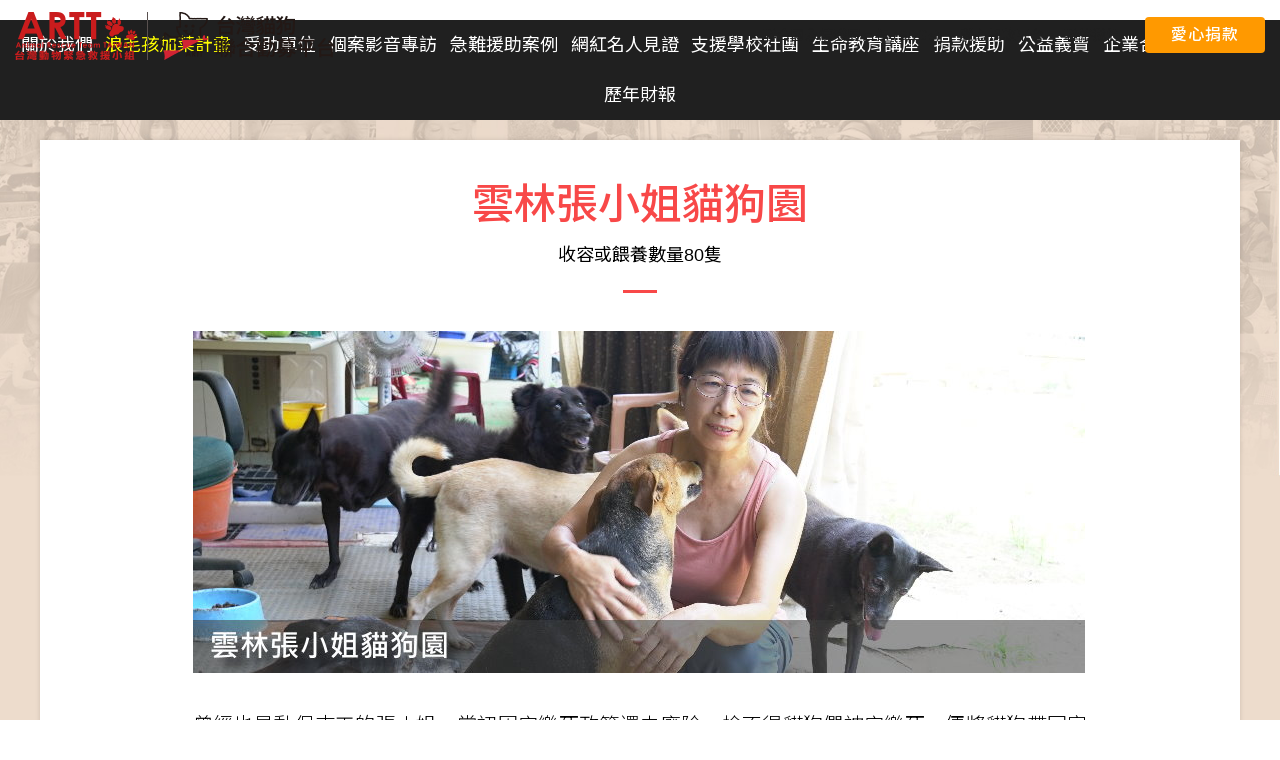

--- FILE ---
content_type: text/html; charset=UTF-8
request_url: https://donation-networks.savedogs.org/Shelter/page?id=320
body_size: 8698
content:
<!DOCTYPE html>
<html lang="en">
<head>
    <meta charset="utf-8">
    <link sizes="16x16 32x32 48x48 57x57 64x64 72x72 96x96 114x114 128x128 150x150 192x192" rel="shortcut icon" type="image/x-icon" href="https://donation-networks.savedogs.org/favicon.ico" />
<link sizes="57x57" rel="apple-touch-icon" href="https://donation-networks.savedogs.org/Icon-57.png" />
<link sizes="72x72" rel="apple-touch-icon" href="https://donation-networks.savedogs.org/Icon-72.png" />
<link sizes="96x96" rel="apple-touch-icon" href="https://donation-networks.savedogs.org/Icon-96.png" />
<link sizes="114x114" rel="apple-touch-icon" href="https://donation-networks.savedogs.org/Icon-114.png" />
<link sizes="128x128" rel="apple-touch-icon" href="https://donation-networks.savedogs.org/Icon-128.png" />
<link sizes="57x57" rel="apple-touch-icon-precomposed" href="https://donation-networks.savedogs.org/Icon-57.png" />
<link sizes="72x72" rel="apple-touch-icon-precomposed" href="https://donation-networks.savedogs.org/Icon-72.png" />
<link sizes="96x96" rel="apple-touch-icon-precomposed" href="https://donation-networks.savedogs.org/Icon-96.png" />
<link sizes="114x114" rel="apple-touch-icon-precomposed" href="https://donation-networks.savedogs.org/Icon-114.png" />
<link sizes="128x128" rel="apple-touch-icon-precomposed" href="https://donation-networks.savedogs.org/Icon-128.png" />
<link sizes="36x36" rel="android-chrome" href="https://donation-networks.savedogs.org/Icon-32.png" />
<link sizes="36x36" rel="android-chrome" href="https://donation-networks.savedogs.org/Icon-48.png" />
<link sizes="48x48" rel="android-chrome" href="https://donation-networks.savedogs.org/Icon-48.png" />
<link sizes="72x72" rel="android-chrome" href="https://donation-networks.savedogs.org/Icon-72.png" />
<link sizes="96x96" rel="android-chrome" href="https://donation-networks.savedogs.org/Icon-96.png" />
<link sizes="144x144" rel="android-chrome" href="https://donation-networks.savedogs.org/Icon-150.png" />
<link sizes="192x192" rel="android-chrome" href="https://donation-networks.savedogs.org/Icon-192.png" />
<link sizes="70x70" rel="mstile" href="https://donation-networks.savedogs.org/Icon-72.png" />
<link sizes="144x144" rel="mstile" href="https://donation-networks.savedogs.org/Icon-150.png" />
<link sizes="150x150" rel="mstile" href="https://donation-networks.savedogs.org/Icon-150.png" />
<link rel="stylesheet" type="text/css" href="/themes/donationNetworksFrontend/rwd/css/lightgallery.css" />
<link rel="stylesheet" type="text/css" href="/assets/7be25b3d/bootstrap.css" />
<link rel="stylesheet" type="text/css" href="/assets/c1004afa/style.css" />
<script type="text/javascript" src="/themes/donationNetworksFrontend/rwd/js/jquery.min.js"></script>
<script type="text/javascript" src="/themes/donationNetworksFrontend/rwd/js/bootstrap.min.js"></script>
<script type="text/javascript" src="/themes/donationNetworksFrontend/rwd/js/headroom.js"></script>
<script type="text/javascript" src="/themes/donationNetworksFrontend/rwd/js/swiper.min.js"></script>
<script type="text/javascript" src="/themes/donationNetworksFrontend/rwd/js/jquery.lazyload.js"></script>
<script type="text/javascript" src="/themes/donationNetworksFrontend/rwd/js/jquery.inview.min.js"></script>
<script type="text/javascript" src="/themes/donationNetworksFrontend/rwd/js/custom.js"></script>
<script type="text/javascript" src="/themes/donationNetworksFrontend/rwd/js/jquery.waypoints.js"></script>
<script type="text/javascript" src="/themes/donationNetworksFrontend/rwd/js/countUp.js"></script>
<title>雲林張小姐貓狗園 - 台灣貓狗聯合勸募平台</title>
    <meta name="description" content="台灣動物緊急救援小組: 傷病流浪犬貓跨海認養, 護犬大使招募, 傷病流浪動物救援, 傷病流浪動物救援醫療, 傷病流浪動物救援安置, 傷病流浪動物救援送養, 動物保護生命教育, 弱勢貓狗園區助糧, 助糧平台, 集食平台">
    <meta name="keywords" content="跨海認養, 護犬大使招募, 狗, 貓, 流浪動物, 認養, 流浪狗, 動物保護協會, 關懷流浪動物協會, 助糧, 集食, 浪愛溫飽, 助糧平台, 集食平台">
    <meta http-equiv="X-UA-Compatible" content="IE=8;" />
    <meta name="viewport" content="width=device-width, initial-scale=1, user-scalable=0">
    <meta name="HandheldFriendly" content="true" />
    <META HTTP-EQUIV="PRAGMA" CONTENT="NO-CACHE">
    <META HTTP-EQUIV="EXPIRES" CONTENT="0">
    <META HTTP-EQUIV="CACHE-CONTROL" CONTENT="NO-CACHE">
        <!-- Google Tag Manager -->
    <script>
        (function(w, d, s, l, i) {
            w[l] = w[l] || [];
            w[l].push({
                'gtm.start': new Date().getTime(),
                event: 'gtm.js'
            });
            var f = d.getElementsByTagName(s)[0],
                j = d.createElement(s),
                dl = l != 'dataLayer' ? '&l=' + l : '';
            j.async = true;
            j.src =
                'https://www.googletagmanager.com/gtm.js?id=' + i + dl;
            f.parentNode.insertBefore(j, f);
        })(window, document, 'script', 'dataLayer', 'GTM-WRSZ676');
    </script>
    <!-- End Google Tag Manager -->
    <!-- 回到頂部的JQ -->
    <script type="text/javascript">
        $(function() {
            $("#toTop").click(function() {
                $("html,body").animate({
                    scrollTop: 0
                }, 1000);
            });
            $(window).scroll(function() {
                if ($(this).scrollTop() > 50) {
                    $('#toTop').fadeIn("fast");
                } else {
                    $('#toTop').stop().fadeOut("fast");
                }
            });
        });
    </script>
    <!-- Facebook Pixel Code -->
    <script>
        if ('554096382023930' != '') {
            ! function(f, b, e, v, n, t, s) {
                if (f.fbq) return;
                n = f.fbq = function() {
                    n.callMethod ?
                        n.callMethod.apply(n, arguments) : n.queue.push(arguments)
                };
                if (!f._fbq) f._fbq = n;
                n.push = n;
                n.loaded = !0;
                n.version = '2.0';
                n.queue = [];
                t = b.createElement(e);
                t.async = !0;
                t.src = v;
                s = b.getElementsByTagName(e)[0];
                s.parentNode.insertBefore(t, s)
            }(window, document, 'script',
                'https://connect.facebook.net/en_US/fbevents.js');
            fbq('init', '554096382023930');
            fbq('track', 'PageView');
        }
    </script>
    <!-- End Facebook Pixel Code -->
    <!-- Google Analytics -->
    <script async src="https://www.googletagmanager.com/gtag/js?id=UA-36127713-4"></script>
    <script>
        window.dataLayer = window.dataLayer || [];

        function gtag() {
            dataLayer.push(arguments);
        }
        gtag('js', new Date());
        gtag('config', 'UA-36127713-4');
        gtag('event', '勸募瀏覽');
    </script>
    <!-- End Google Analytics -->
    <!-- Google Ads -->
    <script async src="https://www.googletagmanager.com/gtag/js?id=AW-870979993"></script>
    <script>
        window.dataLayer = window.dataLayer || [];

        function gtag() {
            dataLayer.push(arguments);
        }
        gtag('js', new Date());
        gtag('config', 'AW-870979993');
        gtag('config', 'AW-10941256179');
    </script>
    <!-- End Google Ads -->
    <!-- Yahoo Dot -->
    <script type="application/javascript">
        (function(w, d, t, r, u) {
            w[u] = w[u] || [];
            w[u].push({
                'projectId': '10000',
                'properties': {
                    'pixelId': '10174492',
                    'userEmail': '<email_address>'
                }
            });
            var s = d.createElement(t);
            s.src = r;
            s.async = true;
            s.onload = s.onreadystatechange = function() {
                var y, rs = this.readyState,
                    c = w[u];
                if (rs && rs != "complete" && rs != "loaded") {
                    return
                }
                try {
                    y = YAHOO.ywa.I13N.fireBeacon;
                    w[u] = [];
                    w[u].push = function(p) {
                        y([p])
                    };
                    y(c)
                } catch (e) {}
            };
            var scr = d.getElementsByTagName(t)[0],
                par = scr.parentNode;
            par.insertBefore(s, scr)
        })(window, document, "script", "https://s.yimg.com/wi/ytc.js", "dotq");
    </script>
    <!-- END Yahoo Dot -->
    <!-- LINE Tag Base Code -->
    <!-- Do Not Modify -->
    <script>
        (function(g, d, o) {
            g._ltq = g._ltq || [];
            g._lt = g._lt || function() {
                g._ltq.push(arguments)
            };
            var h = location.protocol === 'https:' ? 'https://d.line-scdn.net' : 'http://d.line-cdn.net';
            var s = d.createElement('script');
            s.async = 1;
            s.src = o || h + '/n/line_tag/public/release/v1/lt.js';
            var t = d.getElementsByTagName('script')[0];
            t.parentNode.insertBefore(s, t);
        })(window, document);
        _lt('init', {
            customerType: 'lap',
            tagId: '1cba5d87-392f-4522-8e7e-30585acdec50'
        });
        _lt('send', 'pv', ['1cba5d87-392f-4522-8e7e-30585acdec50']);
    </script>
    <script>
        ! function() {
            var d = function d(a) {
                for (var e = arguments.length, n = new Array(e > 1 ? e - 1 : 0), i = 1; i < e; i++) n[i - 1] = arguments[i];
                d.queue.push([a].concat(n))
            };
            d.queue = [], window.dadk = window.dadk || d;
            var a = document.createElement("script");
            a.src = "undefined" != typeof URLSearchParams ? "https://unpkg.com/@dcardsdk/web-ad-tracking-sdk@1.3.2/build/dadk.iife.js" : "https://unpkg.com/@dcardsdk/web-ad-tracking-sdk/build/outdated-dadk.iife.js", document.head.appendChild(a), window.dadk("init", "Tem5LyrzgvJ3KxgOEqjta"), window.dadk("track", "PageView", {
                url: window.location.href
            })
        }();
    </script>
    <noscript>
        <img height="1" width="1" style="display:none"
            src="https://tr.line.me/tag.gif?c_t=lap&t_id=1cba5d87-392f-4522-8e7e-30585acdec50&e=pv&noscript=1" />
    </noscript>
    <!-- End LINE Tag Base Code -->
</head><script type="text/javascript">
// Android版本驗證
function AndroidVersonVerify(){
	var tip = false;
    if(navigator.userAgent.match(/Android/i))
    {
        var match = navigator.userAgent.match(/Android [0-9\.]*/i);
        var split = match[0].split('Android ');
        var verson = split[1].split('.');
		if(verson[0]<4){
			tip = true;
		}
		if(verson[0]==4 && verson[1]<3){
			tip = true;
		}
    }
    if(tip){
    	var info = 'Android版本過低 建議升級您的版本。';
    	alert(info);
    }
}
// IE版本驗證
function IEVersonVerify(){
	var tip = false;
	for(ver=5;ver<=8;ver++){
        var b = document.createElement('b');
        b.innerHTML = '<!--[if IE ' + ver + ']><i></i><![endif]-->';
        if(b.getElementsByTagName('i').length === 1){
        	tip = true;
        }
	}
    if(tip){
    	var info = 'IE版本過低 建議使用CHROME 或是FIREFOX 或是升級您的IE瀏覽器。';
    	alert(info);
    }
}

$(function() {
    IEVersonVerify();
    AndroidVersonVerify();
})
</script><script type="text/javascript">
	$(function() {
		changeYouTubeSize();
	})

	$(window).resize(function() {
		changeYouTubeSize();
	});
	// 依YouTube顯示寬度 變更 YouTube顯示高度
	function changeYouTubeSize() {
		$.each($('iframe[title="YouTube video player"]'), function(idx, target) {
			var width = $(target).parent('div').width();
			$(target).attr('style', 'width:' + width + 'px;height:' + (width * 0.5625) + 'px;');
			$(target).closest('div[class*="col"]').attr('style', 'height:' + (width * 0.5625 + 5) + 'px;');
		})
	}
</script>

<body><script type="text/javascript" src="/themes/donationNetworksFrontend/rwd/js/lightGallery-master/picturefill.min.js"></script>
<script type="text/javascript" src="/themes/donationNetworksFrontend/rwd/js/lightGallery-master/lightgallery.js"></script>
<script type="text/javascript" src="/themes/donationNetworksFrontend/rwd/js/lightGallery-master/lg-fullscreen.js"></script>
<script type="text/javascript" src="/themes/donationNetworksFrontend/rwd/js/lightGallery-master/lg-thumbnail.js"></script>
<script type="text/javascript" src="/themes/donationNetworksFrontend/rwd/js/lightGallery-master/lg-video.js"></script>
<script type="text/javascript" src="/themes/donationNetworksFrontend/rwd/js/lightGallery-master/lg-autoplay.js"></script>
<script type="text/javascript" src="/themes/donationNetworksFrontend/rwd/js/lightGallery-master/lg-zoom.js"></script>
<script type="text/javascript" src="/themes/donationNetworksFrontend/rwd/js/lightGallery-master/lg-hash.js"></script>
<script type="text/javascript" src="/themes/donationNetworksFrontend/rwd/js/lightGallery-master/lg-pager.js"></script>
<script type="text/javascript" src="/themes/donationNetworksFrontend/rwd/js/lightGallery-master/jquery.mousewheel.min.js"></script>

	<!-- Google Tag Manager (noscript) -->
	<noscript><iframe src="https://www.googletagmanager.com/ns.html?id=GTM-WRSZ676" height="0" width="0" style="display:none;visibility:hidden"></iframe></noscript>
	<!-- End Google Tag Manager (noscript) -->
	<div id="container">
		<!-- header -->
		<header id="header" class="site-header headroom">
    <div class="container">
        <a class="logo" href="https://donation-networks.savedogs.org ">台灣貓狗聯合勸募平台 Taiwan Dogs & Cats United Donation Networks</a>
        <div id="menu-trigger" class="menu-trigger">
            <div class="c-hamburger"><span></span></div>
        </div>
        <nav class="site-menu">
            <div class="menu-panel">
                <ul class="main-menu">
                    <li><a href="https://donation-networks.savedogs.org/About">關於我們</a></li>
                    <li><a href="https://donation-networks.savedogs.org/DonatePlan" class="highlight">浪毛孩加菜計畫</a></li>
                    <li><a href="https://donation-networks.savedogs.org/Shelter">受助單位</a></li>
                    <li><a href="https://donation-networks.savedogs.org/ShelterVideo">個案影音專訪</a></li>
                    <li><a href="https://donation-networks.savedogs.org/ShelterAssistance">急難援助案例</a></li>
                    <li><a href="https://donation-networks.savedogs.org/KolVideo">網紅名人見證</a></li>
                    <li><a href="https://donation-networks.savedogs.org/StudentClub">支援學校社團</a></li>
                    <li><a href="https://donation-networks.savedogs.org/LifeEducation">生命教育講座</a></li>
                    <li><a href="https://donation.savedogs.org " target="_blank">捐款援助</a></li>
                    <li><a href="https://donation-networks.savedogs.org/CharitySale">公益義賣</a></li>
                    <li><a href="https://donation-networks.savedogs.org/Sponsors">企業合作</a></li>
                    <li><a href="https://donation-networks.savedogs.org/MediaReports">媒體報導</a></li>
                    <li><a href="https://donation-networks.savedogs.org/FinancialReport">歷年財報</a></li>
                </ul>
                <ul class="header-link">
                    <li><a href="https://donation-networks.savedogs.org/Sdgs">聯合國永續發展目標 (SDGs)</a></li>
                    <li><a href="https://donation.savedogs.org " target="_blank">愛心捐款平台</a></li>
                    <li><a href="https://donation-networks.savedogs.org/Contact">聯絡我們</a></li>
                </ul>
                <div class="header-donation"><a href="https://donation.savedogs.org " target="_blank">愛心捐款</a></div>
            </div>
        </nav>
    </div>
</header>		<!-- content -->
		<div class="site-content plus-header">
			<script type="text/javascript">
$(function(){
    $('[ew=album]').off('click');
	$('[ew=album]').on('click', function() {
		var dynamicEl = JSON.parse(atob($(':input',$(this)).val()));
    	$(this).lightGallery({
            thumbnail:true,
            dynamic: true,
            dynamicEl: dynamicEl
        })
    })
});
</script>
<div class="page page--shelter">
    <div class="l-box">
        <div class="l-box__inner">
            <div class="l-box__main article">
                <div class="article__header">
                    <h1 class="main-title">雲林張小姐貓狗園</h1>
                    <h4 class="sub-text">收容或餵養數量80隻</h4>
                </div>
                <div class="article__content">
                    <img src="https://donation-networks.savedogs.org/upload/Shelters/8/80ub2gkn6uaoyntker5454c9i3o47rdyfor4/main.jpg" alt="" class="img-responsive">
					<p><br />
<span style="font-size:20px;">曾經也是動保志工的張小姐，當初因安樂死政策還未廢除，捨不得貓狗們被安樂死，便將貓狗帶回家中。<br />
<br />
張小姐和40幾隻貓咪一同住在家中，另外租了一塊地建立了狗園，收容了約40多隻狗，雖有穩定的工作，但80多隻毛孩的糧食與醫療開銷，仍是捉襟見肘。<br />
<br />
台灣動物緊急救援小組得知張小姐的情況後，決定將張小姐納入台灣貓狗聯合勸募平台的援助對象，每個月捐助飼料，希望能減輕張小姐的壓力，讓她能無後顧之憂的照顧毛孩們。<br />
<br />
<style type="text/css">.embed-container { position: relative; padding-bottom: 56.25%; height: 0; overflow: hidden; max-width: 100%; } .embed-container iframe, .embed-container object, .embed-container embed { position: absolute; top: 0; left: 0; width: 100%; height: 100%; }
</style>
</span></p>

<div class="embed-container"><iframe allowfullscreen="" frameborder="0" src="https://www.youtube.com/embed/BFraU2DP0zc"></iframe></div>

<p><br />
<img alt="" src="/upload/ckeditor/forum_photos/shelter/no.234/01.jpg" style="col-xs-12 col-sm-7 col-md-10" /><br />
<br />
<img alt="" src="/upload/ckeditor/forum_photos/shelter/no.234/02.jpg" style="col-xs-12 col-sm-7 col-md-10" /><br />
<br />
<img alt="" src="/upload/ckeditor/forum_photos/shelter/no.234/03.jpg" style="col-xs-12 col-sm-7 col-md-10" /></p>

<p>&nbsp;</p>
                </div>
                <div class="article__footer">
                                        <div class="page-control"><a href="https://donation-networks.savedogs.org/Shelter" class="btn btn-border">回列表頁</a></div>
                </div>
            </div>
                        <div class="related">
                <h3 class="related-heading"><i class="icon icon-house"></i>其他受助單位</h3>
                <div class="related-swiper-wrap">
                    <!-- slider main container -->
                    <div id="related-swiper" class="swiper-container related-swiper">
                        <!-- additional required wrapper -->
                        <div class="swiper-wrapper">
                        	<div class="swiper-slide"><div class="item"><a href="https://donation-networks.savedogs.org/Shelter/page?id=135" alt="台中太平孫媽媽" title="台中太平孫媽媽"><div class="image"><img src="https://donation-networks.savedogs.org/upload/Shelters/f/flhzz5ah5gho79l0jbvg6yvfvz8bi0ixmzxm/main.png" alt="" class="img-responsive"></div><div class="main-text">台中太平孫媽媽</div></a></div></div><div class="swiper-slide"><div class="item"><a href="https://donation-networks.savedogs.org/Shelter/page?id=281" alt="屏東方大姐狗屋" title="屏東方大姐狗屋"><div class="image"><img src="https://donation-networks.savedogs.org/upload/Shelters/3/3v625uex2anb8eskm2dub8kdev8yd6293bsv/main.jpg" alt="" class="img-responsive"></div><div class="main-text">屏東方大姐狗屋</div></a></div></div><div class="swiper-slide"><div class="item"><a href="https://donation-networks.savedogs.org/Shelter/page?id=146" alt="雲林北港李媽媽狗園" title="雲林北港李媽媽狗園"><div class="image"><img src="https://donation-networks.savedogs.org/upload/Shelters/w/wiehu3xz51219halrwkoe66sc9m8c2p9l3rg/main.jpg" alt="" class="img-responsive"></div><div class="main-text">雲林北港李媽媽狗園</div></a></div></div><div class="swiper-slide"><div class="item"><a href="https://donation-networks.savedogs.org/Shelter/page?id=29" alt="屏東潮州李阿姨狗園" title="屏東潮州李阿姨狗園"><div class="image"><img src="https://donation-networks.savedogs.org/upload/Shelters/d/dj0h1r53r8lyzjnjnmfpzyaucxa7ltozdogf/main.jpg" alt="" class="img-responsive"></div><div class="main-text">屏東潮州李阿姨狗園</div></a></div></div><div class="swiper-slide"><div class="item"><a href="https://donation-networks.savedogs.org/Shelter/page?id=207" alt="台中霧峰林媽狗園" title="台中霧峰林媽狗園"><div class="image"><img src="https://donation-networks.savedogs.org/upload/Shelters/w/w07ehzkttyatc9u4vheqixedomg9lqchrkw9/main.jpg" alt="" class="img-responsive"></div><div class="main-text">台中霧峰林媽狗園</div></a></div></div><div class="swiper-slide"><div class="item"><a href="https://donation-networks.savedogs.org/Shelter/page?id=129" alt="彰化埔鹽陳媽媽狗園" title="彰化埔鹽陳媽媽狗園"><div class="image"><img src="https://donation-networks.savedogs.org/upload/Shelters/y/ymlmw2sxb8mhxfhugmry0lgoxfy14103ompl/main.jpg" alt="" class="img-responsive"></div><div class="main-text">彰化埔鹽陳媽媽狗園</div></a></div></div><div class="swiper-slide"><div class="item"><a href="https://donation-networks.savedogs.org/Shelter/page?id=331" alt="南投楊媽媽狗園" title="南投楊媽媽狗園"><div class="image"><img src="https://donation-networks.savedogs.org/upload/Shelters/t/t94bxo9x1a9cqdvkm6psow3dp185vvov3uyi/main.jpg" alt="" class="img-responsive"></div><div class="main-text">南投楊媽媽狗園</div></a></div></div><div class="swiper-slide"><div class="item"><a href="https://donation-networks.savedogs.org/Shelter/page?id=290" alt="台中王阿姨貓狗屋" title="台中王阿姨貓狗屋"><div class="image"><img src="https://donation-networks.savedogs.org/upload/Shelters/e/e7erjhazoho20yc54mxtwaqx7w50o0sxp09x/main.jpg" alt="" class="img-responsive"></div><div class="main-text">台中王阿姨貓狗屋</div></a></div></div><div class="swiper-slide"><div class="item"><a href="https://donation-networks.savedogs.org/Shelter/page?id=271" alt="花蓮蘇奶奶" title="花蓮蘇奶奶"><div class="image"><img src="https://donation-networks.savedogs.org/upload/Shelters/0/0u1mrx9vmd4xtabj9tsuywypqlfeq9twlyb8/main.jpg" alt="" class="img-responsive"></div><div class="main-text">花蓮蘇奶奶</div></a></div></div><div class="swiper-slide"><div class="item"><a href="https://donation-networks.savedogs.org/Shelter/page?id=101" alt="台中太平許媽媽愛護狗園" title="台中太平許媽媽愛護狗園"><div class="image"><img src="https://donation-networks.savedogs.org/upload/Shelters/t/tofxgfftcvwikpy22vd5ksw8rb13qgtj59gl/main.jpg" alt="" class="img-responsive"></div><div class="main-text">台中太平許媽媽愛護狗園</div></a></div></div><div class="swiper-slide"><div class="item"><a href="https://donation-networks.savedogs.org/Shelter/page?id=272" alt="新北徐爺爺狗園" title="新北徐爺爺狗園"><div class="image"><img src="https://donation-networks.savedogs.org/upload/Shelters/y/yb8fp2mjx7m6uy3txvj18qgaoy8g5ebuy3dt/main.jpg" alt="" class="img-responsive"></div><div class="main-text">新北徐爺爺狗園</div></a></div></div><div class="swiper-slide"><div class="item"><a href="https://donation-networks.savedogs.org/Shelter/page?id=172" alt="綠島李媽媽" title="綠島李媽媽"><div class="image"><img src="https://donation-networks.savedogs.org/upload/Shelters/5/5m8ljm8l17nfffris33bgkic2jdfkk0q68bq/main.jpg" alt="" class="img-responsive"></div><div class="main-text">綠島李媽媽</div></a></div></div><div class="swiper-slide"><div class="item"><a href="https://donation-networks.savedogs.org/Shelter/page?id=170" alt="豐原神岡蘇老師" title="豐原神岡蘇老師"><div class="image"><img src="https://donation-networks.savedogs.org/upload/Shelters/q/qvmk74egtjpkxt54ec1rr1tuuiihhp97lwss/main.jpg" alt="" class="img-responsive"></div><div class="main-text">豐原神岡蘇老師</div></a></div></div><div class="swiper-slide"><div class="item"><a href="https://donation-networks.savedogs.org/Shelter/page?id=43" alt="台中太平楊太太" title="台中太平楊太太"><div class="image"><img src="https://donation-networks.savedogs.org/upload/Shelters/8/8pbg9sqgsacx5hsukjx5pum9jy6blibu8nbh/main.jpg" alt="" class="img-responsive"></div><div class="main-text">台中太平楊太太</div></a></div></div><div class="swiper-slide"><div class="item"><a href="https://donation-networks.savedogs.org/Shelter/page?id=220" alt="嘉義民雄阮媽媽貓狗園" title="嘉義民雄阮媽媽貓狗園"><div class="image"><img src="https://donation-networks.savedogs.org/upload/Shelters/i/istq3hcf6junz9yrctb9b74qpvtsgv4ynxpr/main.jpg" alt="" class="img-responsive"></div><div class="main-text">嘉義民雄阮媽媽貓狗園</div></a></div></div><div class="swiper-slide"><div class="item"><a href="https://donation-networks.savedogs.org/Shelter/page?id=253" alt="花蓮沈媽貓狗園" title="花蓮沈媽貓狗園"><div class="image"><img src="https://donation-networks.savedogs.org/upload/Shelters/c/csr3x57dkirr7hhv20v4j4yilol5zydbq5fo/main.jpg" alt="" class="img-responsive"></div><div class="main-text">花蓮沈媽貓狗園</div></a></div></div><div class="swiper-slide"><div class="item"><a href="https://donation-networks.savedogs.org/Shelter/page?id=234" alt="雲林簡媽狗園" title="雲林簡媽狗園"><div class="image"><img src="https://donation-networks.savedogs.org/upload/Shelters/j/jv11s4fhip35db7yaldqgt2us11ojjg2fi47/main.jpg" alt="" class="img-responsive"></div><div class="main-text">雲林簡媽狗園</div></a></div></div><div class="swiper-slide"><div class="item"><a href="https://donation-networks.savedogs.org/Shelter/page?id=168" alt="台中吳媽媽狗園" title="台中吳媽媽狗園"><div class="image"><img src="https://donation-networks.savedogs.org/upload/Shelters/b/bmxeybig2wekb48ynaa1bwmn9co3qcf2zdgx/main.jpg" alt="" class="img-responsive"></div><div class="main-text">台中吳媽媽狗園</div></a></div></div>                        </div>
                    </div>
                    <!-- Add Arrows -->
                    <div class="swiper-button-next"></div>
                    <div class="swiper-button-prev"></div>
                    <!-- Add Pagination -->
                    <div class="swiper-pagination"></div>
                </div>
            </div>
                    </div>
    </div>
</div>
			<a id="toTop" class="to-top">totop</a>
		</div>
		<!-- footer -->
		<footer class="site-footer">
    <div class="container">
        <div class="site-footer__top">
            <div class="site-footer__logo">
                <div class="logo-group">台灣動物緊急救援小組</div>
            </div>
            <div class="site-footer__menu">
                <ul>
                    <li><a href="https://donation-networks.savedogs.org/About">關於我們</a></li>
                    <li><a href="https://donation-networks.savedogs.org/DonatePlan">浪毛孩加菜計畫</a></li>
                    <li><a href="https://donation-networks.savedogs.org/Shelter">受助單位</a></li>
                    <li><a href="https://donation-networks.savedogs.org/ShelterVideo">個案影音專訪</a></li>
                    <li><a href="https://donation-networks.savedogs.org/ShelterAssistance">急難援助案例</a></li>
                    <li><a href="https://donation-networks.savedogs.org/KolVideo">網紅名人見證</a></li>
                    <li><a href="https://donation-networks.savedogs.org/StudentClub">支援學校社團</a></li>
                    <li><a href="https://donation-networks.savedogs.org/LifeEducation">生命教育講座</a></li>
                </ul>
            </div>
            <div class="site-footer__menu">
                <ul>
                    <li><a href="https://donation.savedogs.org " target="_blank">捐款援助</a></li>
                    <li><a href="https://donation-networks.savedogs.org/CharitySale">公益義賣</a></li>
                    <li><a href="https://donation-networks.savedogs.org/Application">申請救助</a></li>
                    <li><a href="https://donation-networks.savedogs.org/Sponsors">企業合作</a></li>
                    <li><a href="https://donation-networks.savedogs.org/MediaReports">媒體報導</a></li>
                    <li><a href="https://donation-networks.savedogs.org/FinancialReport">歷年財報</a></li>
                    <li><a href="https://donation-networks.savedogs.org/Sdgs">聯合國永續發展目標 (SDGs)</a></li>
                </ul>
            </div>
            <div class="site-footer__menu">
                <ul>
                    <li><a href="https://www.savedogs.org " target="_blank">台灣動物緊急救援小組官方網站</a></li>
                    <li><a href="https://donation.savedogs.org " target="_blank">愛心捐款平台</a></li>
                    <li><a href="https://donation-networks.savedogs.org/Contact">聯絡我們</a></li>
                </ul>
            </div>
        </div>
        <div class="site-footer__bottom">
            <p class="contact-info">台灣貓狗聯合勸募平台 - 志工中心 (發票愛心碼: 0958)<br />
電 話： (04) 2360-0176 (平日8:30-17:30)<br />
傳 真： (04) 2360-9747<br />
郵寄地址： (40199) 台中力行路郵局第44號信箱<br />
電子信箱：volunteer_center@savedogs.org</p>

<p class="site-info">網頁維護：台灣貓狗聯合勸募平台 - 網路工程部門<br />
所屬單位：社團法人台灣動物緊急救援推廣協會<br />
立案字號：內政部台內社字第0960037625號<br />
勸募許可：衛福部衛部救字第1141364411號 (115年度)<br />
本站刊登之所有內容歡迎複製轉載，但請註明出處與網址</p>
        </div>
    </div>
</footer>
    <div style="background-color: #d0d0d0; padding: 20px 10px;">
        <p style="text-align: center; margin: 0; font-size: 16px; color: #212529;">我們目前是台灣公益團體自律聯盟的成員<br>
            <a href="https://twnpos.org.tw/team/2YG187JXgadykkhQjL8Ad7G6BYw" target="_blank">
                <img src="/themes/donationNetworksFrontend/rwd/images/twnpos-logo.png" alt="">
            </a>
        </p>
    </div>
		<div class="landing-stickybar">
			<div class="landing-stickybar__inner">
								<a class="landing-stickybar__link join" href="https://donation.savedogs.org/?package=201804" target="_blank">
					<div class="linkIcon">&nbsp;</div>
					即刻加入助糧計畫				</a>
				<a class="landing-stickybar__link view" href="https://donation-networks.savedogs.org/Shelter" target="_blank">
					<div class="linkIcon">&nbsp;</div>
					查看受贈弱勢單位				</a>
			</div>
		</div>
	</div>
</body>

</html>

--- FILE ---
content_type: application/javascript
request_url: https://api.popin.cc/attentiontransformer/AttentionTransformer-analyzer.min.js
body_size: 8775
content:
!function(o,h){"use strict";var s=o.Read;o.inherit("Read.Analyser","Common.Publisher",function(t){t=t||{},this.node=t.node,this.url=t.url,this.urlReplace=t.urlReplace||[],this.media=t.media,this.device=t.device,this.referrer=t.referrer,this.popInUserId=t.popInUserId,this.apiHost=t.apiHost,this.pageCategory=t.pageCategory,this.commonCategory=t.commonCategory,this.customField=t.customField,this.nid=t.nid,this.sessionHistory=t.sessionHistory,this.country=t.country,this.articleReadId=t.articleReadId,this.isClickedAd=t.isClickedAd||!1,this.ignoredNodeNames=t.ignoredNodeNames||void 0,this.campaign=t.campaign,this.nid=t.nid,this.clickCategory=t.clickCategory,this.textSpeed=t.textSpeed,this.imageSpeed=t.imageSpeed,this.isDebug=t.isDebug||!1,this.isNewSession=t.isNewSession||!1,this.sendLogTiming=t.sendLogTiming,this.stopNode=t.stopNode,this.logger=t.logger,this.fbpid=t.fbpid,this.attentionTagPrefix=t.attentionTagPrefix||"",this.articleArea,this.retargetingMessenger,this.debug,this.updateCount=0,this.isCompleted=!1,this._currentTimeForLog=0,this._currentReadingPercentageForLog=void 0,this._sentLogs={},this._mainCategoryForTreasure,this.shouldSendPaidLog=!1,this.enabled=!1},{IGNORED_NODE_NAMES:["A","IFRAME","SCRIPT","H1","H2","H3","H4","NOSCRIPT","STYLE"],MIN_IMAGE_AREA:4e4,TEXT_MIN_LENGTH:5,PERCENTAGE_TO_REGARD_IMAGE:.4,PARTITION_HEIGHT:10,READ_HISTORY_SESSION_STORAGE_KEY:"__read",RETARGETING_PAGE_URL:o.PROTOCOL+"//api.popin.cc/iframe/article_read.html",setup:function(){this.shouldSendPaidLog=/paid_/.test(this.referrer),this._tdTrackValues=this.logger.getTrackValues(),this._mainCategoryForTreasure=this._generateMainCategory(this.commonCategory);var t=this._initialiseModules(this.node),e=t.articleArea,i=o.Common.Utils,s=100*Math.round(e.textCount/100),n=Math.round(100*e.imagePartitionCount/e.partitions.length),a=this._generateInOutValues(s,n);if(this._allR3Value=i.generateBasicLogValue(a),this._readStatValues=this._generateReadStatValues(a),this._outR=a.out_r,this._inTextValue=s,this._inImageValue=n,void 0!==this.articleReadId){var r=new o.Common.Messenger({url:this.RETARGETING_PAGE_URL});r.setup(),this.retargetingMessenger=r}this.articleArea=e,this.debug=t.debug,this.isCompleted=!1,this._currentTimeForLog=0,this._currentReadingPercentageForLog=void 0,this._sentLogs={},this.enabled=!0,this.isClickedAd?this.logger.send("fbq",{track_event:this.attentionTagPrefix+"AttentionPageView",track_data:{RTR:"test_bingo"}}):this.logger.send("fbq",{track_event:this.attentionTagPrefix+"OthersPageView",track_data:{RTR:"test_bingo"}}),this.logger.send("fbq",{track_event:this.attentionTagPrefix+"TotalPageView",track_data:{RTR:"test_bingo"}})},_initialiseModules:function(t){var e,i=new s.ArticleArea({node:t,stopNode:this.stopNode,dividingHeight:this.PARTITION_HEIGHT,ignoredNodeNames:this.ignoredNodeNames||this.IGNORED_NODE_NAMES,minImageArea:this.MIN_IMAGE_AREA,textMinLength:this.TEXT_MIN_LENGTH,imageAreaPercentage:this.PERCENTAGE_TO_REGARD_IMAGE,textSpeed:this.textSpeed,imageSpeed:this.imageSpeed});return i.setup(),!0===this.isDebug&&(e=new s.Debug({width:i.width,height:i.height,x:i.left,y:i.top,country:this.country})).setup(),{articleArea:i,debug:e}},_generateInOutValues:function(t,e){var i=(this.sessionHistory||"").split("|");return{text:t,image:e,in_text:t,in_image:e,out_text:i[0]||void 0,out_image:i[1]||void 0,out_r:i[2]||void 0}},_generateReadStatValues:function(t){var e={};for(var i in t)e["read_stat_"+i]=Number(t[i]);return e},_generateMainCategory:function(t){if("string"==typeof t&&0!==t.length){var e=t.split("_");return 0<e.length?e[0]:void 0}},update:function(t,e,i){if(this.trigger("analyse",null,this),!1!==this._updateEnabled()){this.updateCount++;var s=this.articleArea.update(t,e,i);if(!0===this.isDebug&&this.debug.update(s,e,i),!1!==s&&(1<=s.currentReadingPercentage&&(this.isCompleted=!0),this.trigger("update",s,this),!1!==this._isTimingToSendLog())){var n=o.Common.Utils.replaceAll(h.href,this.urlReplace);this.url!==n&&(this.url=n),this._sendOneTimeOnlyLogs(s);var a=this._formatResultValuesForLog(s),r=a.currentPercentage;!1!==this._sendIntervalLogs(a)&&(this._saveHistory(this._inTextValue+"|"+this._inImageValue+"|"+r),this._currentTimeForLog=a.currentTime,this._currentReadingPercentageForLog=r,void 0!==this.retargetingMessenger&&this._sendArticleRetargetingLog(a),this.trigger("logged",a,this))}}},_sendArticleRetargetingLog:function(t){this.retargetingMessenger.send({action:"updateArticleRead",payload:{articleId:this.articleReadId,readPercent:t.currentPercentage}})},_updateEnabled:function(){var t=this._checkWhetherNodeIsValid(this.node);return!0===this.isDebug&&this.debug.changeEnabled(t),this.enabled=t},_checkWhetherNodeIsValid:function(t){return"object"==typeof t&&0<t.clientHeight&&0<t.clientWidth},_sendOneTimeOnlyLogs:function(t){this._sendOneTimeOnlyLogIfConditionIsMet("paidLog",!0===this.shouldSendPaidLog,"_sendPaidLog"),this._sendOneTimeOnlyLogIfConditionIsMet("viewAll",.95<=t.currentViewingPercentage,"_sendViewAllLog"),this._sendOneTimeOnlyLogIfConditionIsMet("cc",.7<=t.currentReadingPercentage&&void 0!==this.nid&&void 0!==this.clickCategory,"_sendRead70Log")},_formatResultValuesForLog:function(t){var e=10*Math.round(10*t.currentReadingPercentage),i=this._currentReadingPercentageForLog,s=void 0===i,n=s?0:i;return{isFirstLog:s,currentTime:t.currentReadingTime,previousTime:this._currentTimeForLog,currentPercentage:e,previousPercentage:n}},_sendIntervalLogs:function(t){var e=t.currentPercentage;if(e<=0||!1===t.isFirstLog&&e===t.previousPercentage)return!1;this._sendBasicLog(t),this._sendTreasureLog(t.currentTime,e)},_sendOneTimeOnlyLogIfConditionIsMet:function(t,e,i){!0!==this._sentLogs[t]&&!1!==e&&(this[i](),this._sentLogs[t]=!0)},_isTimingToSendLog:function(){return this.updateCount%this.sendLogTiming==0},_sendTreasureLog:function(t,e){var i=h.host;this.logger.send("treasure",{db:"popin_media",table:"readlogs",data:Object.assign({image:this.imageUrl||"",pubdate:this.pubdate||"",category:this.pageCategory||"",read_re:this.referrer,read_cc:this.commonCategory,read_ca:this.pageCategory,read_au:this.customField,campaign:this.campaign,main_category:this._mainCategoryForTreasure,popin_user_id:this.popInUserId,domain:i,media:this.media||i,nid:this.nid,device:this.device,api_host:this.apiHost||"jp.popin.cc",read:e,read_time:Math.round(10*t)/10},this._readStatValues,this._tdTrackValues)})},_sendViewAllLog:function(){var t=this.device;this.logger.send("basic",{type:"normal",data:{url:encodeURIComponent(this.url),uid:"",type:t+"_viewall",nid:t,media:this.media,r5:o.Common.Utils.generateR5Value({ca:this.pageCategory,au:this.customField})}}),this.isClickedAd&&this.logger.send("fbq",{track_event:this.attentionTagPrefix+"AttentionViewAll",track_data:{RTR:"test_bingo"}})},_sendRead70Log:function(){this.logger.send("basic",{type:"normal",data:{url:encodeURIComponent(this.url),uid:"",type:this.device+"_read70",nid:this.nid,campaign:this.campaign,media:this.media,r5:this.clickCategory}})},_sendPaidLog:function(){this.logger.send("basic",{type:"normal",data:{url:encodeURIComponent(this.url),uid:"",type:this.referrer}})},_sendBasicLog:function(t){var e=t.currentTime,i=t.previousTime,s=t.isFirstLog;this.logger.send("basic",{type:"normal",data:{url:encodeURIComponent(this.url),uid:this.popInUserId,nid:this.nid,media:this.media,r1:t.currentPercentage,r2:t.previousPercentage,r3:s?this._allR3Value:"text"+this._inTextValue+"|image"+this._inImageValue,r4:Math.round(e-i),r5:this._generateReadR5ValueForStatusLog(s),r6:Math.round(e),r7:-Math.round(i),r8:s?this.articleArea.totalRequiredTime:void 0}}),this.isClickedAd&&this.logger.send("fbq",{track_event:this.attentionTagPrefix+"AttentionOver"+t.currentPercentage,track_data:{RTR:"test_bingo"}})},_saveHistory:function(t){o.Common.Storage.set("session",this.READ_HISTORY_SESSION_STORAGE_KEY,t)},_generateReadR5Value:function(t){return t.filter(function(t){return void 0!==t}).map(function(t){return encodeURIComponent(t)}).join("|")},_generateReadR5ValueForStatusLog:function(t){return this._generateReadR5Value(["string"==typeof this.pageCategory?"ca_"+this.pageCategory:void 0,"string"==typeof this.customField?"au_"+this.customField:void 0,"string"==typeof this.referrer?"re_"+this.referrer:void 0,"dv_"+this.device,t&&this._outR?"out_r"+this._outR:void 0,t&&!0===this.isNewSession?"session":void 0,t?"sstorage":void 0,this.clickCategory])}})}(window.PopIn,window.location),function(l){"use strict";var r=l.Read,o=Node.ELEMENT_NODE,h=Node.TEXT_NODE;l.createClass("Read.ArticleArea",function(t){t=t||{},this.node=t.node,this.stopNode=t.stopNode,this.width,this.height,this.top,this.left,this.right,this.bottom,this.containedImageNodes,this.totalRequiredTime,this.totalRequiredTimeForReading,this.totalRequiredTimeForViewingImage,this.textSpeed=t.textSpeed,this.imageSpeed=t.imageSpeed,this.dividingHeight=t.dividingHeight,this.ignoredNodeNames=t.ignoredNodeNames||[],this.minImageArea=t.minImageArea||0,this.textMinLength=t.textMinLength||0,this.imageAreaPercentage=t.imageAreaPercentage||0,this.partitions=[],this.area=0,this.currentReadingTime=0,this.currentReadingPercentage=0,this.currentViewingPercentage=0,this.textPartitionCount=0,this.imagePartitionCount=0},{setup:function(){var t=l.Common.Utils,e=this.node,i=t.getSize(e),s=t.getPosition(e),n=this._countText(e),a=this._getTextBottom(e),r=a-s.top,o=0<r?r:i.height,h=this._getValidImageNodes(Array.apply(null,e.getElementsByTagName("img"))),d=this._calculateNodesArea(h),u=n/this.textSpeed,c=d/this.imageSpeed;this.width=i.width,this.height=o,this.top=s.top,this.left=s.left,this.right=s.right,this.bottom=a||s.bottom,this.containedImageNodes=h,this.textCount=n,this.totalRequiredTime=u+c,this.totalRequiredTimeForReading=u,this.totalRequiredTimeForViewingImage=c;var g=this._generatePartitionInformation();this.partitions=g.partitions,this.textPartitionCount=g.textPartitionCount,this.imagePartitionCount=g.imagePartitionCount,this.area=g.area},update:function(t,e,i){var s=this._getVisiblePartition(e,i),n=s.length;if(0===n)return!1;for(var a,r=t/(n*this.area),o=0,h=!1;o<n;)(a=s[o]).update(r),h=h||a.isUpdated,o++;if(!1===h)return!1;var d=this._calculateTotalPercentages(this.partitions);return{partitions:this.partitions,currentReadingTime:this.currentReadingTime=Math.min(this.currentReadingTime+t,this.totalRequiredTime),currentReadingPercentage:this.currentReadingPercentage=d.currentReadingPercentage,currentViewingPercentage:this.currentViewingPercentage=d.currentViewingPercentage}},_countText:function(t){var e=0;switch(t.nodeType){case o:if(this.stopNode===t)return!1;if(this._isIgnoredNode(t))return 0;for(var i=t.childNodes,s=0,n=0,a=i.length;n<a;n++){if(!1===(s=this._countText(i[n])))return e;e+=s}break;case h:e=this._eraseText(t.textContent).length}return e},_getTextBottom:function(t,e){switch(e=e||0,t.nodeType){case o:if(this.stopNode===t)return!1;if(this._isIgnoredNode(t))return e;for(var i,s=t.childNodes,n=0,a=s.length;n<a;n++){if(!1===(i=this._getTextBottom(s[n],e)))return e;e=i}break;case h:this._eraseText(t.textContent).length>this.textMinLength&&(e=Math.max(e,this._getBottom(t.parentNode)))}return e},_getValidImageNodes:function(t){return t.filter(this._isValidImageNode.bind(this))},_isValidImageNode:function(t){return l.Common.Utils.calculateNodeArea(t)>=this.minImageArea},_calculateNodesArea:function(t){for(var e=0,i=l.Common.Utils,s=0,n=t.length;s<n;s++)e+=i.calculateNodeArea(t[s]);return e},_getBottom:function(t){var e=l.Common.Utils;return(e.getPosition(t).top||0)+(e.getSize(t).height||0)},_isIgnoredNode:function(t){return l.Common.Utils.includes(t.nodeName,this.ignoredNodeNames)},_eraseText:function(t){return t.replace(/[\n\r\s]/g,"")},_generatePartitionInformation:function(){for(var t,e=this.top,i=this.left,s=this.height,n=this.width,a=Math.floor(s/this.dividingHeight),r=s/a,o=[],h=0,d=0,u=0,c=0;h<a;)d=e+r*h,!0===(t=this._generatePartition(Math.round(d),Math.round(r+d),Math.round(i),Math.round(i+n))).isImage?u++:c++,o.push(t),h++;var g=n*r,l=this.totalRequiredTimeForReading,_=this.totalRequiredTimeForViewingImage;return this._setRecalculatedValueToPartitions({partitions:o,textSpeed:c*g/l,imageSpeed:u*g/_,textTime:l/c,imageTime:_/u}),{partitions:o,area:g,textPartitionCount:c,imagePartitionCount:u}},_setRecalculatedValueToPartitions:function(t){for(var e,i,s=(t=t||{}).partitions,n=t.textSpeed,a=t.imageSpeed,r=t.textTime,o=t.imageTime,h=0,d=s.length;h<d;h++)i=(e=s[h]).isImage,e.speed=!0===i?a:n,e.requiredTime=!0===i?o:r},_generatePartition:function(t,e,i,s){var n=s-i,a=e-t;return new r.Partition({width:n,height:a,top:t,left:i,right:s,bottom:e,isImage:this._isImagePartition(t,e,n,a)})},_isImagePartition:function(t,e,i,s){return this._calculateImageCoveredTotalPercentage(t,e,i,s,this.containedImageNodes)>this.imageAreaPercentage},_calculateImageCoveredTotalPercentage:function(t,e,i,s,n){for(var a=0,r=0,o=n.length;r<o;r++)a+=this._calculateImageCoveredPercentage(t,e,i,s,n[r]);return a},_calculateImageCoveredPercentage:function(t,e,i,s,n){var a=l.Common.Utils,r=a.getSize(n).width,o=a.getPosition(n),h=o.top,d=o.bottom;return t<=h&&h<e?(e-h)/s*r/i:t<=d&&d<=e?(d-t)/s*r/i:h<=t&&e<=d?r/i:0},_getVisiblePartition:function(t,e){return this.partitions.filter(this._checkPartitionVisibility.bind(null,t,e))},_checkPartitionVisibility:function(t,e,i){return i.checkVisible(t,e)&&i.currentPercentage<1},_calculateTotalPercentages:function(t){for(var e,i=t.length,s=0,n=0,a=0;a<i;)s+=(e=t[a]).currentPercentage,!0===e.isViewed&&n++,a++;return{currentReadingPercentage:Math.min(1,s/i),currentViewingPercentage:n/i}}})}(window.PopIn||{}),function(s){"use strict";s.createClass("Read.DebugStatusBar",function(t){t=t||{},this.width=t.width,this.height=t.height,this.x=t.x,this.y=t.y,this.textColour=t.textColour,this.imageColour=t.imageColour,this.opacity=t.opacity,this.incompletedOpacity=t.incompletedOpacity,this.completedOpacity=t.completedOpacity,this.node,this.lowerContext,this.upperContext,this.upperNode,this._textDrawn=!1},{CSS_OBJECT:{"._popIn_read_status_bar":{position:"absolute","box-shadow":"2px 2px 2px 2px #888888","border-radius":"10px",background:"#fff",overflow:"hidden","z-index":999999},"._popIn_read_status_bar_lower_canvas":{position:"relative",overflow:"hidden",opacity:.7,"z-index":0},"._popIn_read_status_bar_upper_canvas":{position:"absolute",overflow:"hidden",top:0,left:0,opacity:1,"z-index":1},"._popIn_read_status_bar.disabled":{display:"none"}},AREA_TEXT_FONT:"10px normal Meiryo, 'MS Gothic', sans-serif",TEXT_LABEL_NAME:"text",IMAGE_LABEL_NAME:"image",setup:function(){var t=s.Common,e=t.CSSManager;e.add(this.CSS_OBJECT),e.render();var i=new t.NodeBuilder({tagName:"div",classList:"_popIn_read_status_bar",property:{style:{width:this.width+"px",height:this.height+"px",top:this.y+"px",left:this.x+"px",opacity:this.opacity}},children:[{tagName:"canvas",classList:"_popIn_read_status_bar_lower_canvas",property:{width:this.width,height:this.height}},{tagName:"canvas",classList:"_popIn_read_status_bar_upper_canvas",property:{width:this.width,height:this.height}}]}).build();this.lowerContext=i.querySelector("._popIn_read_status_bar_lower_canvas").getContext("2d"),this.upperContext=i.querySelector("._popIn_read_status_bar_upper_canvas").getContext("2d"),this.node=i},update:function(t){var e,i=t.partitions,s=this.lowerContext;!1===this._textDrawn&&(this._drawTextsInUpperCanvas(i),this._textDrawn=!0),s.clearRect(0,0,this.width,this.height);for(var n=0,a=i.length;n<a;n++)e=i[n],this._drawPartition(e,s)},_drawTextsInUpperCanvas:function(t){for(var e,i,s,n=this.upperContext,a=0,r=t.length;a<r;a++)s!==(i=(e=t[a]).isImage)&&(this._drawText(e,n),s=i)},_drawPartition:function(t,e){e.fillStyle=!0===t.isImage?this.imageColour:this.textColour,e.globalAlpha=1<=t.currentPercentage?this.completedOpacity:this.incompletedOpacity,e.fillRect(0,t.top-this.y,Math.floor(this.width*t.currentPercentage),t.height)},_drawText:function(t,e){e.font=this.AREA_TEXT_FONT,e.textAlign="center",e.fillStyle="#fff",e.fillText(t.isImage?this.IMAGE_LABEL_NAME:this.TEXT_LABEL_NAME,Math.round(this.width/2),t.bottom-this.y,this.width)}})}(window.PopIn||{}),function(a){"use strict";var r=a.Read;a.createClass("Read.DebugStatusMonitor",function(t){t=t||{},this.width=t.width,this.height=t.height,this.x=t.x,this.y=t.y,this.minY=t.minY,this.maxY=t.maxY,this.country=t.country,this.node},{CLASS_NAME_VIEWING_PERCENTAGE:"_popIn_debug_status_viewing_percentage",CLASS_NAME_READING_PERCENTAGE:"_popIn_debug_status_reading_percentage",CLASS_NAME_CURRENT_READING_TIME:"_popIn_debug_status_current_time",CSS_OBJECT:{"._popIn_read_debug_status_monitor":{position:"absolute",display:"flex",transition:"all 0.15s ease-in-out","flex-direction":"column","justify-content":"space-evenly","align-items":"self-start","box-shadow":"2px 2px 2px 2px #888888","border-radius":"10px",overflow:"hidden",background:"#063587","font-size":"15px","font-weight":600,"letter-spacing":"initial",color:"#fff","line-height":1.5,"list-style":"none",padding:"10px",margin:0,"box-sizing":"border-box","z-index":999999},"._popIn_read_debug_status_monitor > li":{display:"block","font-size":"inherit","font-weight":"inherit","line-height":"inherit",background:"transparent",color:"inherit"},"._popIn_read_debug_status_monitor.disabled":{display:"none"}},setup:function(){var t=a.Common,e=t.CSSManager;e.add(this.CSS_OBJECT),e.render();var i=new t.NodeBuilder({tagName:"ul",classList:"_popIn_read_debug_status_monitor",property:{style:{top:this.y+"px",left:this.x+"px",width:this.width+"px",minHeight:this.height+"px"}},children:[{tagName:"li",classList:this.CLASS_NAME_VIEWING_PERCENTAGE},{tagName:"li",classList:this.CLASS_NAME_READING_PERCENTAGE},{tagName:"li",classList:this.CLASS_NAME_CURRENT_READING_TIME}]}).build();this._initialiseStatuses(i),this.node=i},_initialiseStatuses:function(t){var e,i=new a.Common.Message(this.country),s={viewingPercentage:{classList:this.CLASS_NAME_VIEWING_PERCENTAGE,format:i.get("read_debug_info_view")},readingPercentage:{classList:this.CLASS_NAME_READING_PERCENTAGE,format:i.get("read_debug_info_read")},currentReadingTime:{classList:this.CLASS_NAME_CURRENT_READING_TIME,format:i.get("read_debug_info_time")}};for(var n in s)e=s[n],this[n]=new r.DebugStatus({node:t.querySelector("."+e.classList),format:e.format})},update:function(t,e){"object"==typeof t&&this._updateMonitor(t),this._move(e)},_updateMonitor:function(t){this.viewingPercentage.update(Math.round(100*t.currentViewingPercentage)),this.readingPercentage.update(Math.round(100*t.currentReadingPercentage)),this.currentReadingTime.update(Math.floor(t.currentReadingTime))},_move:function(t){if(this.y!==t){var e=t>this.maxY?this.maxY:t<this.minY?this.minY:t;this.y=e,this.node.style.top=e+"px"}}})}(window.PopIn||{}),function(t){"use strict";(window.PopIn||{}).createClass("Read.DebugStatus",function(t){t=t||{},this.node=t.node,this.format=t.format,this.currentStatus=t.currentStatus||0},{update:function(t){this.currentStatus=t,this.node.textContent=this._formatValue(t)},_formatValue:function(t){return this.format.replace("{{value}}",t)}})}(),function(t,a){"use strict";var r=t.Read;t.createClass("Read.Debug",function(t){t=t||{},this.height=t.height,this.x=t.x,this.y=t.y,this.country=t.country,this.textColour=t.textColour||this.TEXT_COLOUR,this.imageColour=t.imageColour||this.IMAGE_COLOUR,this.statusBar,this.statusMonitor,this.enabled=!1},{BAR_WIDTH:45,MONITOR_WIDTH:190,MONITOR_HEIGHT:130,X_DISTANCE_FROM_ARTICLE:70,X_DISTANCE_BETWEEN_BAR_AND_MONITOR:10,TEXT_COLOUR:"#fb1900",IMAGE_COLOUR:"#7cd94f",BAR_OPACITY:1,OVERLAYED_BAR_OPACITY:.7,COMPLETED_OPACITY:1,INCOMPLETED_OPACITY:.6,MODULE_NAMES:["statusBar","statusMonitor"],setup:function(){var t=Math.max(this.x-this.X_DISTANCE_FROM_ARTICLE,0),e=new r.DebugStatusBar({width:this.BAR_WIDTH,height:this.height,x:t,y:this.y,opacity:0<t?this.BAR_OPACITY:this.OVERLAYED_BAR_OPACITY,imageColour:this.IMAGE_COLOUR,textColour:this.TEXT_COLOUR,incompletedOpacity:this.INCOMPLETED_OPACITY,completedOpacity:this.COMPLETED_OPACITY}),i=this.MONITOR_WIDTH+this.X_DISTANCE_BETWEEN_BAR_AND_MONITOR,s=new r.DebugStatusMonitor({width:this.MONITOR_WIDTH,height:this.MONITOR_HEIGHT,x:i<t?t-i:t+this.BAR_WIDTH+this.X_DISTANCE_BETWEEN_BAR_AND_MONITOR,y:this.y,minY:this.y,maxY:this.y+this.height-this.MONITOR_HEIGHT,country:this.country});e.setup(),s.setup();var n=a.body;n.appendChild(e.node),n.appendChild(s.node),this.statusBar=e,this.statusMonitor=s,this.enabled=!0},update:function(t,e){"object"==typeof t&&this.statusBar.update(t),this.statusMonitor.update(t,e)},changeEnabled:function(t){for(var e,i=!0===(this.enabled=t)?"remove":"add",s=this.MODULE_NAMES,n=0,a=s.length;n<a;n++)void 0!==(e=this[s[n]])&&e.node.classList[i]("disabled")}})}(window.PopIn,document),function(t){"use strict";(window.PopIn||{}).createClass("Read.Partition",function(t){t=t||{},this.width=t.width,this.height=t.height,this.top=t.top||0,this.right=t.right||0,this.left=t.left||0,this.bottom=t.bottom||0,this.speed=t.speed||0,this.requiredTime=t.requiredTime||0,this.isImage=t.isImage||!1,this.currentPercentage=0,this.currentTime=0,this.isFinished=!1,this.isViewed=!1,this.isUpdated=!1},{update:function(t){if(!(this.isUpdated=!1)!==this.isFinished){var e=this.currentPercentage,i=Math.min(1,e+t*this.speed);this.currentTime=this.requiredTime*i,this.isFinished=1<=i,this.isViewed=0<i,this.isUpdated=i!==e,this.currentPercentage=i}},checkVisible:function(t,e){return this.isVisible=this.top>t&&this.bottom<e}})}(),function(t,e,i){"use strict";t.inherit("Read.Timer","Common.Publisher",function(t){t=t||{},this.interval=t.interval||1,this.maxElapsed=t.maxElapsed||1,this.elapsed=0,this.currentTime,this._isStarted=!1,this._timer=null},{start:function(){null===this._timer&&(!1===this._isStarted&&(this._addEvent(),this._isStarted=!0),this.currentTime=Date.now(),this._timer=setInterval(this._update.bind(this),this.interval))},stop:function(){null!==this._timer&&(clearInterval(this._timer),this._timer=null)},_update:function(){var t=this.currentTime,e=Date.now(),i=(e-t)/1e3;this.currentTime=e,i>this.maxElapsed||(this.elapsed=i,this.trigger("update",this))},_addEvent:function(){e.addEventListener("visibilitychange",this._toggleActive.bind(this),!1)},_toggleActive:function(){!0===i.hidden?this.stop():this.start()}})}(window.PopIn,window,document),function(a,c,r,o){"use strict";var t=a.PROTOCOL;a.createClass("Read",["Common.Logger","Common.Publisher"],function(t){t=t||{},this.media=t.media||o.host,this.apiUrl=t.apiUrl,this.urlReplace=t.urlReplace||[],this.mainNode=t.mainNode,this.mainNodeElement=t.mainNodeElement,this.stopNode=t.stopNode,this.useUser=t.useUser||!1,this.ignoredNodeNames=t.ignoredNodeNames||void 0,this.category=t.category||!1,this.isMultiple=t.isMultiple||!1,this.shouldContinueToUpdate=t.shouldContinueToUpdate||!1,this.needRecommendInformation=t.needRecommendInformation||!1,this.customEvents=t.customEvents||void 0,this.textSpeed=t.textSpeed||this.DEFAULT_TEXT_SPEED,this.imageSpeed=t.imageSpeed||this.DEFAULT_IMAGE_SPEED,this.findingNodeInterval=t.findingNodeInterval||this.FINDING_NODE_INTERVAL,this.delay=t.delay||0,this.fbpid=t.fbpid||void 0,this.attentionTagPrefix=t.attent_tag_prefix||"",this.device,this.currentUrl,this.analyisStopNode,this.popInUserId,this.customValueMap,this.country,this.commonCategory=[],this.sendLogTiming,this.findNodeTiming,this.articleReadId,this.updateCount=0,this.delayAnalysis=!1,this.isAnalysing=!1;var e=this.constructor;if(void 0===e._analysedArticleNodes&&(e._analysedArticleNodes=[]),void 0===e._analysers&&(e._analysers=[]),void 0===e._isDebug&&(e._isDebug=!1),void 0===e._timer){var i=new e.Timer({interval:this.UPDATE_INTERVAL,maxElapsed:this.VALID_MAX_ELAPSED});i.on("update",this._update.bind(this)),e._timer=i}},{POPIN_AD_DOMAIN:"a.popin.cc",TRACE_AD_DOMAIN:"trace.popin.cc",CLICK_HISTORY_API_URL:t+"//discoveryplus.popin.cc/popin_discovery/ck?name=_click",CLICK_HISTORY_API_URL_TRACE:t+"//trace.popin.cc/cs/ck",DEFAULT_TEXT_SPEED:2e3/60,DEFAULT_IMAGE_SPEED:36e4,UPDATE_INTERVAL:100,VALID_MAX_ELAPSED:.15,SEND_LOG_INTERVAL:2e3,FINDING_NODE_INTERVAL:4e3,INTERVAL_TO_RETRY_ANALYSIS:100,MAX_ELAPSED_SECONDS_FROM_AD_CLICK:10,READ_TIMPSTAMP_SESSION_STORAGE_KEY:"__read_id",CAN_ANALYSE_SESSION_STORAGE_KEY:"__read_rand",PERCENTAGE_TO_ANALYSE:.5,setup:function(){var t=this.constructor;t._isDebug=t._isDebug||/showmethemoney=true/.test(o.href),this.logger=a.Common.Logger,this.delayAnalysis=0<this.delay,this.sendLogTiming=Math.round(this.SEND_LOG_INTERVAL/this.UPDATE_INTERVAL),this.findNodeTiming=!0===this.isMultiple?Math.round(this.findingNodeInterval/this.UPDATE_INTERVAL):void 0,this.fromPopin=-1<r.referrer.indexOf(this.POPIN_AD_DOMAIN),this.fromTrace=-1<r.referrer.indexOf(this.TRACE_AD_DOMAIN),this.isClickedAd=this.fromPopin||this.fromTrace;var e=a.Common.Storage;this.sessionHistory=e.get("session",t.Analyser.prototype.READ_HISTORY_SESSION_STORAGE_KEY);var i=e.get("session",this.READ_TIMPSTAMP_SESSION_STORAGE_KEY);return this.isNewSession=null===i,!0===this.isNewSession&&(e.set("session",this.READ_TIMPSTAMP_SESSION_STORAGE_KEY,"s"+Date.now()),e.set("session",this.CAN_ANALYSE_SESSION_STORAGE_KEY,!0===this.isClickedAd||Math.random()<this.PERCENTAGE_TO_ANALYSE)),this.canAnalyse="true"===e.get("session",this.CAN_ANALYSE_SESSION_STORAGE_KEY),this.needRecommendInformation=this.needRecommendInformation||!0===this.category||!0===this.useUser,this.customValueMap=this._generateCustomValueMap(),this.analyisStopNode=this.stopNode?r.querySelector(this.stopNode):void 0,this.mainNodeElement?this._load(this.mainNodeElement):this._initialiseAnalyserBySelector(this.mainNode)},_initialiseAnalyserBySelector:function(t){var e=r.querySelector(t);null!==e&&!1===this._isAnalysed(e)&&this._load(e)},_initialiseAnalysersBySelector:function(t){var e,i=Array.apply(null,r.querySelectorAll(t));if(0===i.length)return!1;for(var s=0,n=i.length;s<n;s++)e=i[s],!1===this._isAnalysed(e)&&this._load(e)},_load:function(t){this.constructor._analysedArticleNodes.push(t);var e=new a.Common.Loader({target:o.href,apiUrl:this.apiUrl,apiUrlAdd:"&related=false",urlReplace:this.urlReplace,needRecommendInformation:this.needRecommendInformation});e.on("response",this._onResponse.bind(this,t)),e.load()},_isAnalysed:function(t){return a.Common.Utils.includes(t,this.constructor._analysedArticleNodes)},_onResponse:function(t,e){this._updateInformation(e),!0===this.isClickedAd?(this.fbpid&&this._initialiseAnalyser(t),this.fromPopin?a.Common.Utils.requestByJSONP(this.CLICK_HISTORY_API_URL,this._onAdInformationResponse.bind(this,t)):this.fromTrace&&a.Common.Utils.requestByJSONP(this.CLICK_HISTORY_API_URL_TRACE,this._onAdInformationResponse.bind(this,t))):this._initialiseAnalyser(t)},_onAdInformationResponse:function(t,e){var i;"object"==typeof e&&(this.fromPopin?i=this._getAdInformation(e):this.fromTrace&&(i=this._getAdInformationForTrace(e)),"object"==typeof i&&this._initialiseAnalyser(t,i))},_getAdInformation:function(t){var e=t._click;if(!e)return!1;var i=parseInt(t.time),s=e.split("|").pop().split(".");if(s.length<2)return!1;var n=s[1],a=s[2];return(i-parseInt(a))/1e3<this.MAX_ELAPSED_SECONDS_FROM_AD_CLICK&&{campaign:s[0],nid:n,media:n,clickCategory:s[3]}},_getAdInformationForTrace:function(t){var e=t.clicks;if(!e)return!1;var i=parseInt(t.time),s=e.split("|").shift().split("_");if(s.length<2)return!1;var n=s[2],a=s[3],r=s[4];return i-parseInt(r)<60&&{campaign:n,nid:a,media:a,clickCategory:6<=s.length?s[5]?"cc_"+s[5]:"cc_NONE":""}},_updateInformation:function(t){this.currentUrl=t.target,this.device=t.device,this.referrer=t.referrer,this.popInUserId=t.popInUserId,this.country=t.country,this.apiHost=t.apiHost;var e=t.responseData||{};this.pageCategory=e.category,this.commonCategory=e.common_category||[],this.articleReadId=e.article_read},_generateCustomValueMap:function(){var t,e,i,s={},n=c._pop;if(!n)return s;for(var a=0,r=n.length;a<r;a++)i=(t=n[a])[0],e=t[1],s[i.substring(5)]=e;return s},_initialiseAnalyser:function(t,e){if(e=e||{},!1===this._shouldAnalyse())return!1;if("complete"===r.readyState){if(!0===this.delayAnalysis)return setTimeout(this._initialiseAnalyser.bind(this,t,e),this.delay),void(this.delayAnalysis=!1);var i=this.constructor,s=a.Common.Utils,n=new i.Analyser({node:t,textSpeed:this.textSpeed,imageSpeed:this.imageSpeed,sendLogTiming:this.sendLogTiming,stopNode:this.analyisStopNode,media:e.media||this.media,campaign:e.campaign,clickCategory:e.clickCategory,device:this.device,sessionHistory:this.sessionHistory,nid:e.nid||s.digest(o.host)+s.digest(this.currentUrl),popInUserId:!0===this.useUser?this.popInUserId:"",commonCategory:this.commonCategory[0],apiHost:this.apiHost,ignoredNodeNames:this.ignoredNodeNames,pageCategory:this.customValueMap.read_categoryName||(!0===this.category?this.pageCategory||"all":void 0),customField:this.customValueMap.read_customField,url:this.currentUrl,urlReplace:this.urlReplace,country:this.country,referrer:this.referrer,isDebug:i._isDebug,isNewSession:this.isNewSession,isClickedAd:this.isClickedAd,articleReadId:this.articleReadId,logger:this.logger,fbpid:this.fbpid,attentionTagPrefix:this.attentionTagPrefix});"object"==typeof this.customEvents&&this._registerEvents(n,this.customEvents),n.setup(),i._analysers.push(n),!1===this.isAnalysing&&(i._timer.start(),this.isAnalysing=!0)}else setTimeout(this._initialiseAnalyser.bind(this,t,e),this.INTERVAL_TO_RETRY_ANALYSIS)},_shouldAnalyse:function(){return"undefined"!==this.fbpid||void 0!==this.articleReadId||!0===this.constructor._isDebug||!0===this.canAnalyse},_registerEvents:function(t,e){var i;for(var s in e)"function"==typeof(i=e[s])&&t.on(s,i)},_update:function(t){this.updateCount++,!0===this.isMultiple&&this.updateCount%this.findNodeTiming==0&&this._initialiseAnalysersBySelector(this.mainNode);for(var e,i=c.pageYOffset,s=i+c.innerHeight,n=this.constructor,a=n._analysers,r=this.shouldContinueToUpdate,o=n._isDebug,h=t.elapsed,d=0,u=a.length;d<u;d++)(e=a[d]).update(h,i,s),!1===r&&!1===o&&!0===e.isCompleted&&(a.splice(d,1),d--,u--);!1===this.isMultiple&&0===a.length&&n._timer.stop()}})}(window.PopIn,window,document,location);

--- FILE ---
content_type: application/javascript; charset=utf-8
request_url: https://trace.popin.cc/ju/cs/eplist?acid=&gdpr_consent=&gdpr=0&dm=https%253A%252F%252Fdonation-networks.savedogs.org&mcb=mmgg_1768981364395_786
body_size: 456
content:
mmgg_1768981364395_786({"data":{"list":["https://ib.adnxs.com/setuid?entity=529\u0026code=d1e30bdd463f4d3a2cll7r00mknptxck","https://cm.g.doubleclick.net/pixel?google_nid=baidu_mediago\u0026google_hm=d1e30bdd463f4d3a2cll7r00mknptxck","https://dsum-sec.casalemedia.com/crum?cm_dsp_id=215\u0026external_user_id=d1e30bdd463f4d3a2cll7r00mknptxck"]}})

--- FILE ---
content_type: application/javascript
request_url: https://donation-networks.savedogs.org/themes/donationNetworksFrontend/rwd/js/custom.js
body_size: 9866
content:
/**
 * jQuery.browser.mobile (http://detectmobilebrowser.com/)
 *
 * jQuery.browser.mobile will be true if the browser is a mobile device
 *
 **/
(function (a) {
	(jQuery.browser = jQuery.browser || {}).mobile =
		/(android|ipad|bb\d+|meego).+mobile|avantgo|bada\/|blackberry|blazer|compal|elaine|fennec|hiptop|iemobile|ip(hone|od)|iris|kindle|lge |maemo|midp|mmp|mobile.+firefox|netfront|opera m(ob|in)i|palm( os)?|phone|p(ixi|re)\/|plucker|pocket|psp|series(4|6)0|symbian|treo|up\.(browser|link)|vodafone|wap|windows ce|xda|xiino/i.test(
			a
		) ||
		/1207|6310|6590|3gso|4thp|50[1-6]i|770s|802s|a wa|abac|ac(er|oo|s\-)|ai(ko|rn)|al(av|ca|co)|amoi|an(ex|ny|yw)|aptu|ar(ch|go)|as(te|us)|attw|au(di|\-m|r |s )|avan|be(ck|ll|nq)|bi(lb|rd)|bl(ac|az)|br(e|v)w|bumb|bw\-(n|u)|c55\/|capi|ccwa|cdm\-|cell|chtm|cldc|cmd\-|co(mp|nd)|craw|da(it|ll|ng)|dbte|dc\-s|devi|dica|dmob|do(c|p)o|ds(12|\-d)|el(49|ai)|em(l2|ul)|er(ic|k0)|esl8|ez([4-7]0|os|wa|ze)|fetc|fly(\-|_)|g1 u|g560|gene|gf\-5|g\-mo|go(\.w|od)|gr(ad|un)|haie|hcit|hd\-(m|p|t)|hei\-|hi(pt|ta)|hp( i|ip)|hs\-c|ht(c(\-| |_|a|g|p|s|t)|tp)|hu(aw|tc)|i\-(20|go|ma)|i230|iac( |\-|\/)|ibro|idea|ig01|ikom|im1k|inno|ipaq|iris|ja(t|v)a|jbro|jemu|jigs|kddi|keji|kgt( |\/)|klon|kpt |kwc\-|kyo(c|k)|le(no|xi)|lg( g|\/(k|l|u)|50|54|\-[a-w])|libw|lynx|m1\-w|m3ga|m50\/|ma(te|ui|xo)|mc(01|21|ca)|m\-cr|me(rc|ri)|mi(o8|oa|ts)|mmef|mo(01|02|bi|de|do|t(\-| |o|v)|zz)|mt(50|p1|v )|mwbp|mywa|n10[0-2]|n20[2-3]|n30(0|2)|n50(0|2|5)|n7(0(0|1)|10)|ne((c|m)\-|on|tf|wf|wg|wt)|nok(6|i)|nzph|o2im|op(ti|wv)|oran|owg1|p800|pan(a|d|t)|pdxg|pg(13|\-([1-8]|c))|phil|pire|pl(ay|uc)|pn\-2|po(ck|rt|se)|prox|psio|pt\-g|qa\-a|qc(07|12|21|32|60|\-[2-7]|i\-)|qtek|r380|r600|raks|rim9|ro(ve|zo)|s55\/|sa(ge|ma|mm|ms|ny|va)|sc(01|h\-|oo|p\-)|sdk\/|se(c(\-|0|1)|47|mc|nd|ri)|sgh\-|shar|sie(\-|m)|sk\-0|sl(45|id)|sm(al|ar|b3|it|t5)|so(ft|ny)|sp(01|h\-|v\-|v )|sy(01|mb)|t2(18|50)|t6(00|10|18)|ta(gt|lk)|tcl\-|tdg\-|tel(i|m)|tim\-|t\-mo|to(pl|sh)|ts(70|m\-|m3|m5)|tx\-9|up(\.b|g1|si)|utst|v400|v750|veri|vi(rg|te)|vk(40|5[0-3]|\-v)|vm40|voda|vulc|vx(52|53|60|61|70|80|81|83|85|98)|w3c(\-| )|webc|whit|wi(g |nc|nw)|wmlb|wonu|x700|yas\-|your|zeto|zte\-/i.test(
			a.substr(0, 4)
		);
})(navigator.userAgent || navigator.vendor || window.opera);

if (jQuery.browser.mobile) {
	$("body").addClass("is-mobile");
}
if (/iPad|iPhone/i.test(navigator.userAgent)) {
	$("body").addClass("is-ios");
}
if (/android/i.test(navigator.userAgent)) {
	$("body").addClass("is-android");
}

function menuToggle() {
	// 主選單控制
	$(".main-menu > li > a").click(function (e) {
		$(".main-menu > li").removeClass("current");
		$(this).next(".sub-menu").slideToggle();
		$(this).parent().addClass("current");
		e.stopPropagation();
	});

	$(".main-menu > li > a").mouseenter(function () {
		$(".sub-menu").hide();
		$(".main-menu > li").removeClass("current");
		$(this).next(".sub-menu").slideDown();
		$(this).parent().addClass("current");
	});

	$(".main-menu > li").mouseleave(function () {
		$(".sub-menu").hide();
		$(".main-menu > li").removeClass("current");
	});

	$("body").click(function (e) {
		if ($(".sub-menu").css("display", "block")) {
			$(".sub-menu").css("display", "none");
		}
	});

	$("#menu-trigger").click(function () {
		$(".c-hamburger").toggleClass("active");
		$(".menu-panel").toggleClass("is-toggle");
		$("body").toggleClass("scroll--hidden");

		if ($(".menu-panel").hasClass("is-toggle")) {
			$(".site-header").addClass("is-view");
		} else {
			$(".site-header").removeClass("is-view");
		}
	});

	$("#side-menu-trigger").click(function () {
		$(".side-menu").toggleClass("is-view");
	});

	$("#menu-close").click(function () {
		menuReset();
	});
}

function menuReset() {
	$(".c-hamburger").removeClass("active");
	$(".menu-panel").removeClass("is-toggle");
	$(".side-menu").removeClass("is-view");
	$("body").removeClass("scroll--hidden");
	$(".site-header").removeClass("is-view");
}

function totop() {
	$("html, body").animate({ scrollTop: 0 }, "slow");
	return false;
}

function scroll() {
	$(window).scroll(function () {
		var scroll = $(window).scrollTop();

		if (scroll > 0) {
			$("#toTop").removeClass("animated fadeOut").addClass("animated fadeIn");
		} else {
			$("#toTop").removeClass("animated fadeIn").addClass("animated fadeOut");
		}
	});

	$(window).height(function () {
		var scroll = $(window).scrollTop();

		if (scroll > 0) {
			$("#toTop").removeClass("animated fadeOut").addClass("animated fadeIn");
		} else {
			$("#toTop").removeClass("animated fadeIn").addClass("animated fadeOut");
		}
	});

	(function ($, win) {
		$.fn.inViewport = function (cb) {
			return this.each(function (i, el) {
				function visPx() {
					var elH = $(el).outerHeight(),
						H = $(win).height(),
						r = el.getBoundingClientRect(),
						t = r.top,
						b = r.bottom;
					return cb.call(
						el,
						Math.max(0, t > 0 ? Math.min(elH, H - t) : Math.min(b, H))
					);
				}
				visPx();
				$(win).on("resize scroll", visPx);
			});
		};
	})(jQuery, window);

	$(".landing-stickybar").inViewport(function (px) {
		if (px > 0) {
			$(".landing-stickybar__inner").removeClass("is-sticky");
		} else {
			$(".landing-stickybar__inner").addClass("is-sticky");
		}
	});

	if ($(".landing-stickybar__inner").hasClass("is-sticky")) {
		$(".to-top").addClass("change-bottom");
	} else {
		$(".to-top").removeClass("change-bottom");
	}

	// 浪毛孩加菜計畫
	$(".donate_plan .section-d").inViewport(function (px) {
		if (px > 0) {
			$("#btn-cta").addClass("change-bottom");
		} else {
			$("#btn-cta").removeClass("change-bottom");
		}
	});
}

function swiper() {
	// http://idangero.us/swiper/

	var swiper = new Swiper("#kv-swiper", {
		slidesPerView: "5",
		loop: false,
		allowTouchMove: false,
		autoplay: {
			delay: 4000,
			disableOnInteraction: false,
		},
		navigation: {
			nextEl: ".landing-kv .swiper-button-next",
			prevEl: ".landing-kv .swiper-button-prev",
		},
		pagination: {
			el: ".landing-kv .swiper-pagination",
			clickable: true,
		},
		breakpoints: {
			1280: {
				slidesPerView: 3,
				allowTouchMove: true,
			},
			768: {
				slidesPerView: 2,
				allowTouchMove: true,
			},
			640: {
				slidesPerView: 1,
				allowTouchMove: true,
			},
		},
	});

	// now add mouseover and mouse out events on '.swiper-slide' elemnts to pause and resume the autoplay;

	$("#kv-swiper .swiper-slide").on("mouseover", function () {
		swiper.autoplay.stop();
	});

	$("#kv-swiper .swiper-slide").on("mouseout", function () {
		swiper.autoplay.start();
	});

	var publicSwiper = new Swiper("#public-swiper", {
		slidesPerView: "2",
		loop: false,
		allowTouchMove: false,
		loop: false,
		navigation: {
			nextEl: ".landing-public .swiper-button-next",
			prevEl: ".landing-public .swiper-button-prev",
		},
		pagination: {
			el: ".landing-public .swiper-pagination",
			clickable: true,
		},
		breakpoints: {
			1024: {
				slidesPerView: 1,
				allowTouchMove: true,
			},
		},
	});

	var relatedSwiper = new Swiper("#related-swiper", {
		slidesPerView: "3",
		loop: false,
		allowTouchMove: false,
		navigation: {
			nextEl: ".related .swiper-button-next",
			prevEl: ".related .swiper-button-prev",
		},
		pagination: {
			el: ".related .swiper-pagination",
			clickable: true,
		},
		breakpoints: {
			768: {
				slidesPerView: 2,
				allowTouchMove: true,
			},
			480: {
				slidesPerView: 1,
				allowTouchMove: true,
			},
		},
	});

	var aboutSwiper = new Swiper("#about-swiper", {
		slidesPerView: "6",
		loop: false,
		allowTouchMove: false,
		autoplay: {
			delay: 4000,
			disableOnInteraction: false,
		},
		navigation: {
			nextEl: ".about-swiper-container .swiper-button-next",
			prevEl: ".about-swiper-container .swiper-button-prev",
		},
		pagination: {
			el: ".about-swiper-container .swiper-pagination",
			clickable: true,
		},
		breakpoints: {
			1280: {
				slidesPerView: 4,
				allowTouchMove: true,
			},
			1024: {
				slidesPerView: 3,
				allowTouchMove: true,
			},
			768: {
				slidesPerView: 2,
				allowTouchMove: true,
			},
			480: {
				slidesPerView: 1,
				allowTouchMove: true,
			},
		},
	});
}

function inview() {
	$(".item").on(
		"inview",
		function (event, isInView, visiblePartX, visiblePartY) {
			$(this).queue(function () {
				$(this).addClass("animated fadeIn");
			});
		}
	);

	$(".landing-cat").on(
		"inview",
		function (event, isInView, visiblePartX, visiblePartY) {
			$(this).queue(function () {
				$(this).addClass("animated fadeInLeft");
			});
		}
	);

	$(".landing-dog").on(
		"inview",
		function (event, isInView, visiblePartX, visiblePartY) {
			$(this).queue(function () {
				$(this).addClass("animated fadeInRight");
			});
		}
	);

	$(".about-section").on(
		"inview",
		function (event, isInView, visiblePartX, visiblePartY) {
			$(this).queue(function () {
				$(this).addClass("animated fadeIn");
			});
		}
	);

	$(".about-section .heading").on(
		"inview",
		function (event, isInView, visiblePartX, visiblePartY) {
			$(this).queue(function () {
				$(this).addClass("anim");
			});
		}
	);

	// 浪毛孩加菜計畫
	$(".donate_plan .kv img").on(
		"inview",
		function (event, isInView, visiblePartX, visiblePartY) {
			$(this).queue(function () {
				$(this).addClass("zoomeffect");
			});
		}
	);
}

function headroom() {
	var header = document.querySelector("#header");

	if (window.location.hash) {
		header.classList.add("headroom--unpinned");
	}

	var headroom = new Headroom(header, {
		tolerance: {
			down: 10,
			up: 20,
		},
		offset: 205,
	});
	headroom.init();
}

$(document).ready(function () {
	headroom();
	menuToggle();
	scroll();
	swiper();
	inview();

	$("img[data-original]").show().lazyload({
		threshold: 1000,
		effect: "fadeIn",
		skip_invisible: true,
		event: "sporty",
	});

	var $window = $(window),
		$html = $("html");

	function resize() {
		if ($window.width() > 768) {
			menuReset();
		}
	}

	$window.resize(resize).trigger("resize");

	$("#toTop").click(function (e) {
		totop();
	});
});

$(window).bind("load", function () {
	var timeout = setTimeout(function () {
		$("img[data-original]").trigger("sporty");
	}, 1500);
});


--- FILE ---
content_type: image/svg+xml
request_url: https://donation-networks.savedogs.org/themes/donationNetworksFrontend/rwd/images/icon-house.svg
body_size: 724
content:
<?xml version="1.0" encoding="utf-8"?>
<!-- Generator: Adobe Illustrator 16.0.0, SVG Export Plug-In . SVG Version: 6.00 Build 0)  -->
<!DOCTYPE svg PUBLIC "-//W3C//DTD SVG 1.1//EN" "http://www.w3.org/Graphics/SVG/1.1/DTD/svg11.dtd">
<svg version="1.1" id="圖層_1" xmlns="http://www.w3.org/2000/svg" xmlns:xlink="http://www.w3.org/1999/xlink" x="0px" y="0px"
	 width="36px" height="36px" viewBox="0 0 36 36" enable-background="new 0 0 36 36" xml:space="preserve">
<path fill="#F84848" d="M18.703,34.592c0,0.777-0.629,1.406-1.406,1.406H1.406C0.629,35.999,0,35.37,0,34.592V15.235
	c0-0.418,0.186-0.813,0.506-1.08L17.1,0.327c0.521-0.435,1.279-0.435,1.801,0l16.594,13.828c0.597,0.497,0.677,1.384,0.18,1.979
	c-0.497,0.597-1.384,0.678-1.98,0.181L18,3.238L2.813,15.893v17.294h14.484C18.074,33.187,18.703,33.816,18.703,34.592z
	 M33.773,30.789c-1.543,1.86-3.847,3.563-6.848,5.063c-0.396,0.197-0.861,0.197-1.258,0c-3.001-1.499-5.305-3.202-6.848-5.063
	c-4.58-5.521-1.391-11.614,3.328-11.614c1.881,0,3.264,0.77,4.148,1.492c0.885-0.723,2.268-1.492,4.148-1.492
	C35.174,19.174,38.343,25.281,33.773,30.789z M30.445,21.987c-1.945,0-2.967,1.458-2.977,1.473c-0.584,0.881-1.814,0.827-2.34,0.006
	c-0.086-0.121-1.096-1.479-2.98-1.479c-3.031,0-5.635,5.841,4.148,11.024C36.08,27.828,33.477,21.987,30.445,21.987z"/>
</svg>


--- FILE ---
content_type: application/javascript
request_url: https://donation-networks.savedogs.org/themes/donationNetworksFrontend/rwd/js/jquery.lazyload.js
body_size: 17321
content:
/*!
 * Lazy Load - jQuery plugin for lazy loading images
 *
 * Copyright (c) 2007-2015 Mika Tuupola
 *
 * Licensed under the MIT license:
 *   http://www.opensource.org/licenses/mit-license.php
 *
 * Project home:
 *   http://www.appelsiini.net/projects/lazyload
 *
 * Version:  1.9.7
 *
 */

(function($, window, document, undefined) {
    var $window = $(window);

    $.fn.lazyload = function(options) {
        var elements = this;
        var $container;
        var settings = {
            threshold       : 0,
            failure_limit   : 0,
            event           : "scroll",
            effect          : "show",
            container       : window,
            data_attribute  : "original",
            skip_invisible  : false,
            appear          : null,
            load            : null,
            // placeholder     : "[data-uri]"
            placeholder     : "[data-uri]"
        };

        function update() {
            var counter = 0;

            elements.each(function() {
                var $this = $(this);
                if (settings.skip_invisible && !$this.is(":visible")) {
                    return;
                }
                if ($.abovethetop(this, settings) ||
                    $.leftofbegin(this, settings)) {
                        /* Nothing. */
                } else if (!$.belowthefold(this, settings) &&
                    !$.rightoffold(this, settings)) {
                        $this.trigger("appear");
                        /* if we found an image we'll load, reset the counter */
                        counter = 0;
                } else {
                    if (++counter > settings.failure_limit) {
                        return false;
                    }
                }
            });

        }

        if(options) {
            /* Maintain BC for a couple of versions. */
            if (undefined !== options.failurelimit) {
                options.failure_limit = options.failurelimit;
                delete options.failurelimit;
            }
            if (undefined !== options.effectspeed) {
                options.effect_speed = options.effectspeed;
                delete options.effectspeed;
            }

            $.extend(settings, options);
        }

        /* Cache container as jQuery as object. */
        $container = (settings.container === undefined ||
                      settings.container === window) ? $window : $(settings.container);

        /* Fire one scroll event per scroll. Not one scroll event per image. */
        if (0 === settings.event.indexOf("scroll")) {
            $container.on(settings.event, function() {
                return update();
            });
        }

        this.each(function() {
            var self = this;
            var $self = $(self);

            self.loaded = false;

            /* If no src attribute given use data:uri. */
            if ($self.attr("src") === undefined || $self.attr("src") === false) {
                if ($self.is("img")) {
                    $self.attr("src", settings.placeholder);
                }
            }

            /* When appear is triggered load original image. */
            $self.one("appear", function() {
                if (!this.loaded) {
                    if (settings.appear) {
                        var elements_left = elements.length;
                        settings.appear.call(self, elements_left, settings);
                    }
                    $("<img />")
                        .one("load", function() {
                            var original = $self.attr("data-" + settings.data_attribute);
                            $self.hide();
                            if ($self.is("img")) {
                                $self.attr("src", original);
                            } else {
                                $self.css("background-image", "url('" + original + "')");
                            }
                            $self[settings.effect](settings.effect_speed);

                            self.loaded = true;

                            /* Remove image from array so it is not looped next time. */
                            var temp = $.grep(elements, function(element) {
                                return !element.loaded;
                            });
                            elements = $(temp);

                            if (settings.load) {
                                var elements_left = elements.length;
                                settings.load.call(self, elements_left, settings);
                            }
                        })
                        .attr("src", $self.attr("data-" + settings.data_attribute));
                }
            });

            /* When wanted event is triggered load original image */
            /* by triggering appear.                              */
            if (0 !== settings.event.indexOf("scroll")) {
                $self.on(settings.event, function() {
                    if (!self.loaded) {
                        $self.trigger("appear");
                    }
                });
            }
        });

        /* Check if something appears when window is resized. */
        $window.on("resize", function() {
            update();
        });

        /* With IOS5 force loading images when navigating with back button. */
        /* Non optimal workaround. */
        if ((/(?:iphone|ipod|ipad).*os 5/gi).test(navigator.appVersion)) {
            $window.on("pageshow", function(event) {
                if (event.originalEvent && event.originalEvent.persisted) {
                    elements.each(function() {
                        $(this).trigger("appear");
                    });
                }
            });
        }

        /* Force initial check if images should appear. */
        $(document).ready(function() {
            update();
        });

        return this;
    };

    /* Convenience methods in jQuery namespace.           */
    /* Use as  $.belowthefold(element, {threshold : 100, container : window}) */

    $.belowthefold = function(element, settings) {
        var fold;

        if (settings.container === undefined || settings.container === window) {
            fold = (window.innerHeight ? window.innerHeight : $window.height()) + $window.scrollTop();
        } else {
            fold = $(settings.container).offset().top + $(settings.container).height();
        }

        return fold <= $(element).offset().top - settings.threshold;
    };

    $.rightoffold = function(element, settings) {
        var fold;

        if (settings.container === undefined || settings.container === window) {
            fold = $window.width() + $window.scrollLeft();
        } else {
            fold = $(settings.container).offset().left + $(settings.container).width();
        }

        return fold <= $(element).offset().left - settings.threshold;
    };

    $.abovethetop = function(element, settings) {
        var fold;

        if (settings.container === undefined || settings.container === window) {
            fold = $window.scrollTop();
        } else {
            fold = $(settings.container).offset().top;
        }

        return fold >= $(element).offset().top + settings.threshold  + $(element).height();
    };

    $.leftofbegin = function(element, settings) {
        var fold;

        if (settings.container === undefined || settings.container === window) {
            fold = $window.scrollLeft();
        } else {
            fold = $(settings.container).offset().left;
        }

        return fold >= $(element).offset().left + settings.threshold + $(element).width();
    };

    $.inviewport = function(element, settings) {
         return !$.rightoffold(element, settings) && !$.leftofbegin(element, settings) &&
                !$.belowthefold(element, settings) && !$.abovethetop(element, settings);
     };

    /* Custom selectors for your convenience.   */
    /* Use as $("img:below-the-fold").something() or */
    /* $("img").filter(":below-the-fold").something() which is faster */

    $.extend($.expr[":"], {
        "below-the-fold" : function(a) { return $.belowthefold(a, {threshold : 0}); },
        "above-the-top"  : function(a) { return !$.belowthefold(a, {threshold : 0}); },
        "right-of-screen": function(a) { return $.rightoffold(a, {threshold : 0}); },
        "left-of-screen" : function(a) { return !$.rightoffold(a, {threshold : 0}); },
        "in-viewport"    : function(a) { return $.inviewport(a, {threshold : 0}); },
        /* Maintain BC for couple of versions. */
        "above-the-fold" : function(a) { return !$.belowthefold(a, {threshold : 0}); },
        "right-of-fold"  : function(a) { return $.rightoffold(a, {threshold : 0}); },
        "left-of-fold"   : function(a) { return !$.rightoffold(a, {threshold : 0}); }
    });

})(jQuery, window, document);


--- FILE ---
content_type: image/svg+xml
request_url: https://donation-networks.savedogs.org/themes/donationNetworksFrontend/rwd/images/icon-top.svg
body_size: 119
content:
<?xml version="1.0" encoding="utf-8"?>
<!-- Generator: Adobe Illustrator 16.0.0, SVG Export Plug-In . SVG Version: 6.00 Build 0)  -->
<!DOCTYPE svg PUBLIC "-//W3C//DTD SVG 1.1//EN" "http://www.w3.org/Graphics/SVG/1.1/DTD/svg11.dtd">
<svg version="1.1" id="圖層_1" xmlns="http://www.w3.org/2000/svg" xmlns:xlink="http://www.w3.org/1999/xlink" x="0px" y="0px"
	 width="24px" height="24px" viewBox="0 0 24 24" enable-background="new 0 0 24 24" xml:space="preserve">
<g id="Group_88" transform="translate(0.707 1.216)">
	<path id="Path_19" fill="none" stroke="#000000" stroke-width="2" d="M11.292,20.643V0.926"/>
	<path id="Path_20" fill="none" stroke="#000000" stroke-width="2" d="M18.7,8.533l-7.408-7.407L3.887,8.533"/>
</g>
</svg>


--- FILE ---
content_type: image/svg+xml
request_url: https://donation-networks.savedogs.org/themes/donationNetworksFrontend/rwd/images/landing-sticky_01.svg
body_size: 1762
content:
<?xml version="1.0" encoding="utf-8"?>
<!-- Generator: Adobe Illustrator 15.0.0, SVG Export Plug-In . SVG Version: 6.00 Build 0)  -->
<!DOCTYPE svg PUBLIC "-//W3C//DTD SVG 1.1//EN" "http://www.w3.org/Graphics/SVG/1.1/DTD/svg11.dtd">
<svg version="1.1" id="圖層_1" xmlns="http://www.w3.org/2000/svg" xmlns:xlink="http://www.w3.org/1999/xlink" x="0px" y="0px"
	 width="48.513px" height="50px" viewBox="0 0 48.513 50" enable-background="new 0 0 48.513 50" xml:space="preserve">
<path fill="#FFFFFF" d="M48.54,30.525l-0.027-0.041c-2.035-3.531-6.501-4.784-10.163-2.861l-6.149,3.234
	c-0.203-1.238-0.958-2.311-2.151-2.996l-5.203-3.004c-0.74-0.519-1.606-0.792-2.507-0.792h-7.264V22.69
	c0-0.703-0.568-1.274-1.272-1.274H6.497c-0.705,0-1.275,0.572-1.275,1.274v17.744c0,0.705,0.571,1.273,1.275,1.273h7.308
	c0.704,0,1.272-0.568,1.272-1.273v-2.539h1.619l9.486,5.488C26.891,43.795,27.632,44,28.35,44c0.688,0,1.358-0.188,1.96-0.57
	l17.804-11.188C48.694,31.879,48.881,31.119,48.54,30.525L48.54,30.525z M12.529,39.159H7.772V23.965h4.757V39.159z M28.955,41.273
	c-0.527,0.332-1.104,0.131-1.496-0.097l-9.786-5.659c-0.192-0.111-0.412-0.17-0.636-0.17h-1.959v-8.734h7.264
	c0.386,0,0.752,0.119,1.065,0.35c0.037,0.023,5.372,3.105,5.372,3.105c0.619,0.358,0.933,0.852,0.933,1.465
	c0,0.699-0.423,1.428-1.025,1.777c-0.532,0.305-1.115,0.278-1.736-0.076l-4.843-2.797c-0.192-0.112-0.414-0.172-0.636-0.172h-2.147
	c-0.704,0-1.272,0.569-1.272,1.271c0,0.704,0.568,1.272,1.272,1.272h1.803l4.551,2.627c0.724,0.418,1.491,0.629,2.246,0.629
	c0.705,0,1.398-0.184,2.035-0.553c0.592-0.343,1.094-0.818,1.479-1.381l8.1-4.256c2.08-1.094,4.541-0.662,6.062,0.932L28.955,41.273
	z"/>
<path fill="#FFFFFF" d="M32.983,24.418c1.761,0,4.48-1.998,6.392-3.978c1.553-1.606,4.157-4.821,4.157-8.284
	C43.532,8.763,40.769,6,37.374,6c-1.691,0-3.253,0.673-4.392,1.835C31.848,6.673,30.285,6,28.594,6
	c-3.394,0-6.157,2.763-6.157,6.157c0,3.19,2.598,6.435,4.144,8.082C28.39,22.167,31.152,24.418,32.983,24.418L32.983,24.418z
	 M28.594,8.548c1.392,0,2.635,0.777,3.246,2.031c0.212,0.437,0.657,0.714,1.144,0.714c0.489,0,0.934-0.277,1.146-0.714
	c0.61-1.253,1.855-2.031,3.246-2.031c1.988,0,3.609,1.621,3.609,3.609c0,1.875-1.254,4.249-3.441,6.511
	c-2.056,2.127-4.03,3.199-4.555,3.2c-0.519-0.018-2.496-1.172-4.582-3.411c-2.143-2.292-3.421-4.647-3.421-6.3
	C24.985,10.169,26.605,8.548,28.594,8.548z"/>
</svg>


--- FILE ---
content_type: image/svg+xml
request_url: https://donation-networks.savedogs.org/themes/donationNetworksFrontend/rwd/images/icon-arrow-right_white.svg
body_size: 135
content:
<?xml version="1.0" encoding="utf-8"?>
<!-- Generator: Adobe Illustrator 16.0.0, SVG Export Plug-In . SVG Version: 6.00 Build 0)  -->
<!DOCTYPE svg PUBLIC "-//W3C//DTD SVG 1.1//EN" "http://www.w3.org/Graphics/SVG/1.1/DTD/svg11.dtd">
<svg version="1.1" id="圖層_1" xmlns="http://www.w3.org/2000/svg" xmlns:xlink="http://www.w3.org/1999/xlink" x="0px" y="0px"
	 width="40px" height="40px" viewBox="0 0 40 40" enable-background="new 0 0 40 40" xml:space="preserve">
<path fill="#FFFFFF" d="M15.602,29.718c0.256,0,0.512-0.098,0.707-0.293l8.797-8.797c0.391-0.391,0.391-1.023,0-1.414l-8.641-8.64
	c-0.391-0.391-1.023-0.391-1.414,0s-0.391,1.023,0,1.414l7.934,7.933l-8.09,8.09c-0.391,0.391-0.391,1.023,0,1.414
	C15.09,29.621,15.346,29.718,15.602,29.718z"/>
</svg>


--- FILE ---
content_type: image/svg+xml
request_url: https://donation-networks.savedogs.org/themes/donationNetworksFrontend/rwd/images/icon-arrow-right_s.svg
body_size: 266
content:
<?xml version="1.0" encoding="utf-8"?>
<!-- Generator: Adobe Illustrator 16.0.0, SVG Export Plug-In . SVG Version: 6.00 Build 0)  -->
<!DOCTYPE svg PUBLIC "-//W3C//DTD SVG 1.1//EN" "http://www.w3.org/Graphics/SVG/1.1/DTD/svg11.dtd">
<svg version="1.1" id="圖層_1" xmlns="http://www.w3.org/2000/svg" xmlns:xlink="http://www.w3.org/1999/xlink" x="0px" y="0px"
	 width="12px" height="12px" viewBox="0 0 12 12" enable-background="new 0 0 12 12" xml:space="preserve">
<path fill="#F84848" d="M0.509,5.5C0.233,5.5,0.01,5.724,0.01,6c0,0.275,0.224,0.499,0.499,0.499h9.975l-3.83,3.633
	c-0.2,0.19-0.208,0.506-0.017,0.706c0.098,0.103,0.23,0.154,0.361,0.154c0.124,0,0.248-0.045,0.344-0.138l4.348-4.14
	C11.887,6.517,11.99,6.267,11.99,6c0-0.267-0.104-0.518-0.293-0.707L7.343,1.146c-0.2-0.19-0.516-0.182-0.706,0.017
	c-0.19,0.2-0.182,0.516,0.018,0.706L10.467,5.5H0.509L0.509,5.5z"/>
</svg>
